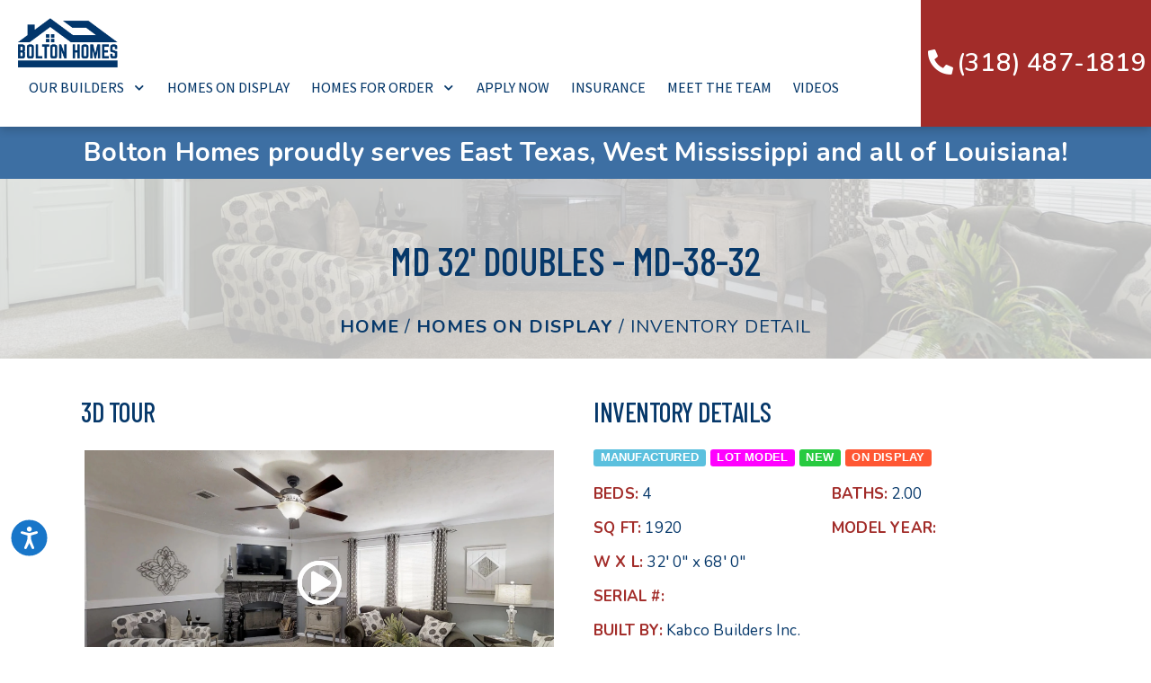

--- FILE ---
content_type: text/html; charset=UTF-8
request_url: https://www.boltonhomes.com/inventory-detail/29118/bolton-homes/alexandria/coming-soon/
body_size: 31375
content:
<!DOCTYPE html>
<html lang="en-US">
<head>
	<meta charset="UTF-8">
	<meta name="viewport" content="width=device-width, initial-scale=1.0, viewport-fit=cover" />		<meta name='robots' content='index, follow, max-image-preview:large, max-snippet:-1, max-video-preview:-1' />
	<style>img:is([sizes="auto" i], [sizes^="auto," i]) { contain-intrinsic-size: 3000px 1500px }</style>
	
	<!-- This site is optimized with the Yoast SEO Premium plugin v23.9 (Yoast SEO v23.9) - https://yoast.com/wordpress/plugins/seo/ -->
	<title>MD 32&#039; Doubles MD-38-32  - Bolton Homes</title>
	<meta name="description" content="The MD-38-32 is a Manufactured prefab home in the MD 32&#039; Doubles series built by Kabco Builders Inc.. This lot model is offered by Bolton Homes in Louisiana." />
	<link rel="canonical" href="https://www.boltonhomes.com/inventory-detail/29118/bolton-homes/alexandria/coming-soon/" />
	<meta property="og:locale" content="en_US" />
	<meta property="og:type" content="article" />
	<meta property="og:title" content="Inventory Detail" />
	<meta property="og:description" content="The MD-38-32 is a Manufactured prefab home in the MD 32&#039; Doubles series built by Kabco Builders Inc.. This lot model is offered by Bolton Homes in Louisiana." />
	<meta property="og:url" content="https://www.boltonhomes.com/inventory-detail/29118/bolton-homes/alexandria/coming-soon/" />
	<meta property="og:site_name" content="Bolton Homes" />
	<meta property="article:modified_time" content="2020-02-20T08:25:02+00:00" />
	<meta property="og:image" content="https://d132mt2yijm03y.cloudfront.net/manufacturer/2009/floorplan/225075/MD-32-Doubles-MD-38-32-interior-1.jpg" />
	<meta property="og:image:width" content="800" />
	<meta property="og:image:height" content="534" />
	<meta property="og:image:type" content="image/jpeg" />
	<meta name="twitter:card" content="summary_large_image" />
	<meta name="twitter:label1" content="Est. reading time" />
	<meta name="twitter:data1" content="1 minute" />
	<script type="application/ld+json" class="yoast-schema-graph">{"@context":"https://schema.org","@graph":[{"@type":"WebPage","@id":"https://www.boltonhomes.com/inventory-detail/","url":"https://www.boltonhomes.com/inventory-detail/","name":"Inventory Detail - Bolton Homes","isPartOf":{"@id":"https://www.boltonhomes.com/#website"},"primaryImageOfPage":{"@id":"https://www.boltonhomes.com/inventory-detail/#primaryimage"},"image":{"@id":"https://www.boltonhomes.com/inventory-detail/#primaryimage"},"thumbnailUrl":"https://www.boltonhomes.com/wp-content/uploads/2020/01/fb-share.jpg","datePublished":"2020-01-13T11:23:36+00:00","dateModified":"2020-02-20T08:25:02+00:00","breadcrumb":{"@id":"https://www.boltonhomes.com/inventory-detail/#breadcrumb"},"inLanguage":"en-US","potentialAction":[{"@type":"ReadAction","target":["https://www.boltonhomes.com/inventory-detail/"]}]},{"@type":"ImageObject","inLanguage":"en-US","@id":"https://www.boltonhomes.com/inventory-detail/#primaryimage","url":"https://www.boltonhomes.com/wp-content/uploads/2020/01/fb-share.jpg","contentUrl":"https://www.boltonhomes.com/wp-content/uploads/2020/01/fb-share.jpg","width":800,"height":534},{"@type":"BreadcrumbList","@id":"https://www.boltonhomes.com/inventory-detail/#breadcrumb","itemListElement":[{"@type":"ListItem","position":1,"name":"Home","item":"https://www.boltonhomes.com/"},{"@type":"ListItem","position":2,"name":"Inventory Detail"}]},{"@type":"WebSite","@id":"https://www.boltonhomes.com/#website","url":"https://www.boltonhomes.com/","name":"Bolton Homes","description":"Manufactured and Modular Homes for Sale in Alexandria, LA","potentialAction":[{"@type":"SearchAction","target":{"@type":"EntryPoint","urlTemplate":"https://www.boltonhomes.com/?s={search_term_string}"},"query-input":{"@type":"PropertyValueSpecification","valueRequired":true,"valueName":"search_term_string"}}],"inLanguage":"en-US"}]}</script>
	<!-- / Yoast SEO Premium plugin. -->


<link rel="alternate" type="application/rss+xml" title="Bolton Homes &raquo; Feed" href="https://www.boltonhomes.com/feed/" />
<link rel="alternate" type="application/rss+xml" title="Bolton Homes &raquo; Comments Feed" href="https://www.boltonhomes.com/comments/feed/" />
<script>
window._wpemojiSettings = {"baseUrl":"https:\/\/s.w.org\/images\/core\/emoji\/15.0.3\/72x72\/","ext":".png","svgUrl":"https:\/\/s.w.org\/images\/core\/emoji\/15.0.3\/svg\/","svgExt":".svg","source":{"concatemoji":"https:\/\/www.boltonhomes.com\/wp-includes\/js\/wp-emoji-release.min.js?ver=6.7.1"}};
/*! This file is auto-generated */
!function(i,n){var o,s,e;function c(e){try{var t={supportTests:e,timestamp:(new Date).valueOf()};sessionStorage.setItem(o,JSON.stringify(t))}catch(e){}}function p(e,t,n){e.clearRect(0,0,e.canvas.width,e.canvas.height),e.fillText(t,0,0);var t=new Uint32Array(e.getImageData(0,0,e.canvas.width,e.canvas.height).data),r=(e.clearRect(0,0,e.canvas.width,e.canvas.height),e.fillText(n,0,0),new Uint32Array(e.getImageData(0,0,e.canvas.width,e.canvas.height).data));return t.every(function(e,t){return e===r[t]})}function u(e,t,n){switch(t){case"flag":return n(e,"\ud83c\udff3\ufe0f\u200d\u26a7\ufe0f","\ud83c\udff3\ufe0f\u200b\u26a7\ufe0f")?!1:!n(e,"\ud83c\uddfa\ud83c\uddf3","\ud83c\uddfa\u200b\ud83c\uddf3")&&!n(e,"\ud83c\udff4\udb40\udc67\udb40\udc62\udb40\udc65\udb40\udc6e\udb40\udc67\udb40\udc7f","\ud83c\udff4\u200b\udb40\udc67\u200b\udb40\udc62\u200b\udb40\udc65\u200b\udb40\udc6e\u200b\udb40\udc67\u200b\udb40\udc7f");case"emoji":return!n(e,"\ud83d\udc26\u200d\u2b1b","\ud83d\udc26\u200b\u2b1b")}return!1}function f(e,t,n){var r="undefined"!=typeof WorkerGlobalScope&&self instanceof WorkerGlobalScope?new OffscreenCanvas(300,150):i.createElement("canvas"),a=r.getContext("2d",{willReadFrequently:!0}),o=(a.textBaseline="top",a.font="600 32px Arial",{});return e.forEach(function(e){o[e]=t(a,e,n)}),o}function t(e){var t=i.createElement("script");t.src=e,t.defer=!0,i.head.appendChild(t)}"undefined"!=typeof Promise&&(o="wpEmojiSettingsSupports",s=["flag","emoji"],n.supports={everything:!0,everythingExceptFlag:!0},e=new Promise(function(e){i.addEventListener("DOMContentLoaded",e,{once:!0})}),new Promise(function(t){var n=function(){try{var e=JSON.parse(sessionStorage.getItem(o));if("object"==typeof e&&"number"==typeof e.timestamp&&(new Date).valueOf()<e.timestamp+604800&&"object"==typeof e.supportTests)return e.supportTests}catch(e){}return null}();if(!n){if("undefined"!=typeof Worker&&"undefined"!=typeof OffscreenCanvas&&"undefined"!=typeof URL&&URL.createObjectURL&&"undefined"!=typeof Blob)try{var e="postMessage("+f.toString()+"("+[JSON.stringify(s),u.toString(),p.toString()].join(",")+"));",r=new Blob([e],{type:"text/javascript"}),a=new Worker(URL.createObjectURL(r),{name:"wpTestEmojiSupports"});return void(a.onmessage=function(e){c(n=e.data),a.terminate(),t(n)})}catch(e){}c(n=f(s,u,p))}t(n)}).then(function(e){for(var t in e)n.supports[t]=e[t],n.supports.everything=n.supports.everything&&n.supports[t],"flag"!==t&&(n.supports.everythingExceptFlag=n.supports.everythingExceptFlag&&n.supports[t]);n.supports.everythingExceptFlag=n.supports.everythingExceptFlag&&!n.supports.flag,n.DOMReady=!1,n.readyCallback=function(){n.DOMReady=!0}}).then(function(){return e}).then(function(){var e;n.supports.everything||(n.readyCallback(),(e=n.source||{}).concatemoji?t(e.concatemoji):e.wpemoji&&e.twemoji&&(t(e.twemoji),t(e.wpemoji)))}))}((window,document),window._wpemojiSettings);
</script>
<style id='dummy-handle-inline-css'>
section.detail-page-dynamic-image-background, .elementor-column.detail-page-dynamic-image-background { background-image: url(https://d132mt2yijm03y.cloudfront.net/manufacturer/2009/floorplan/225075/MD-32-Doubles-MD-38-32-interior-1.jpg) !important; background-size: cover; background-position: center center; background-repeat: no-repeat;}
</style>
<style id='wp-emoji-styles-inline-css'>

	img.wp-smiley, img.emoji {
		display: inline !important;
		border: none !important;
		box-shadow: none !important;
		height: 1em !important;
		width: 1em !important;
		margin: 0 0.07em !important;
		vertical-align: -0.1em !important;
		background: none !important;
		padding: 0 !important;
	}
</style>
<style id='classic-theme-styles-inline-css'>
/*! This file is auto-generated */
.wp-block-button__link{color:#fff;background-color:#32373c;border-radius:9999px;box-shadow:none;text-decoration:none;padding:calc(.667em + 2px) calc(1.333em + 2px);font-size:1.125em}.wp-block-file__button{background:#32373c;color:#fff;text-decoration:none}
</style>
<style id='global-styles-inline-css'>
:root{--wp--preset--aspect-ratio--square: 1;--wp--preset--aspect-ratio--4-3: 4/3;--wp--preset--aspect-ratio--3-4: 3/4;--wp--preset--aspect-ratio--3-2: 3/2;--wp--preset--aspect-ratio--2-3: 2/3;--wp--preset--aspect-ratio--16-9: 16/9;--wp--preset--aspect-ratio--9-16: 9/16;--wp--preset--color--black: #000000;--wp--preset--color--cyan-bluish-gray: #abb8c3;--wp--preset--color--white: #fff;--wp--preset--color--pale-pink: #f78da7;--wp--preset--color--vivid-red: #cf2e2e;--wp--preset--color--luminous-vivid-orange: #ff6900;--wp--preset--color--luminous-vivid-amber: #fcb900;--wp--preset--color--light-green-cyan: #7bdcb5;--wp--preset--color--vivid-green-cyan: #00d084;--wp--preset--color--pale-cyan-blue: #8ed1fc;--wp--preset--color--vivid-cyan-blue: #0693e3;--wp--preset--color--vivid-purple: #9b51e0;--wp--preset--color--blue: #007bff;--wp--preset--color--indigo: #6610f2;--wp--preset--color--purple: #5533ff;--wp--preset--color--pink: #e83e8c;--wp--preset--color--red: #dc3545;--wp--preset--color--orange: #fd7e14;--wp--preset--color--yellow: #ffc107;--wp--preset--color--green: #28a745;--wp--preset--color--teal: #20c997;--wp--preset--color--cyan: #17a2b8;--wp--preset--color--gray: #6c757d;--wp--preset--color--gray-dark: #343a40;--wp--preset--gradient--vivid-cyan-blue-to-vivid-purple: linear-gradient(135deg,rgba(6,147,227,1) 0%,rgb(155,81,224) 100%);--wp--preset--gradient--light-green-cyan-to-vivid-green-cyan: linear-gradient(135deg,rgb(122,220,180) 0%,rgb(0,208,130) 100%);--wp--preset--gradient--luminous-vivid-amber-to-luminous-vivid-orange: linear-gradient(135deg,rgba(252,185,0,1) 0%,rgba(255,105,0,1) 100%);--wp--preset--gradient--luminous-vivid-orange-to-vivid-red: linear-gradient(135deg,rgba(255,105,0,1) 0%,rgb(207,46,46) 100%);--wp--preset--gradient--very-light-gray-to-cyan-bluish-gray: linear-gradient(135deg,rgb(238,238,238) 0%,rgb(169,184,195) 100%);--wp--preset--gradient--cool-to-warm-spectrum: linear-gradient(135deg,rgb(74,234,220) 0%,rgb(151,120,209) 20%,rgb(207,42,186) 40%,rgb(238,44,130) 60%,rgb(251,105,98) 80%,rgb(254,248,76) 100%);--wp--preset--gradient--blush-light-purple: linear-gradient(135deg,rgb(255,206,236) 0%,rgb(152,150,240) 100%);--wp--preset--gradient--blush-bordeaux: linear-gradient(135deg,rgb(254,205,165) 0%,rgb(254,45,45) 50%,rgb(107,0,62) 100%);--wp--preset--gradient--luminous-dusk: linear-gradient(135deg,rgb(255,203,112) 0%,rgb(199,81,192) 50%,rgb(65,88,208) 100%);--wp--preset--gradient--pale-ocean: linear-gradient(135deg,rgb(255,245,203) 0%,rgb(182,227,212) 50%,rgb(51,167,181) 100%);--wp--preset--gradient--electric-grass: linear-gradient(135deg,rgb(202,248,128) 0%,rgb(113,206,126) 100%);--wp--preset--gradient--midnight: linear-gradient(135deg,rgb(2,3,129) 0%,rgb(40,116,252) 100%);--wp--preset--font-size--small: 13px;--wp--preset--font-size--medium: 20px;--wp--preset--font-size--large: 36px;--wp--preset--font-size--x-large: 42px;--wp--preset--spacing--20: 0.44rem;--wp--preset--spacing--30: 0.67rem;--wp--preset--spacing--40: 1rem;--wp--preset--spacing--50: 1.5rem;--wp--preset--spacing--60: 2.25rem;--wp--preset--spacing--70: 3.38rem;--wp--preset--spacing--80: 5.06rem;--wp--preset--shadow--natural: 6px 6px 9px rgba(0, 0, 0, 0.2);--wp--preset--shadow--deep: 12px 12px 50px rgba(0, 0, 0, 0.4);--wp--preset--shadow--sharp: 6px 6px 0px rgba(0, 0, 0, 0.2);--wp--preset--shadow--outlined: 6px 6px 0px -3px rgba(255, 255, 255, 1), 6px 6px rgba(0, 0, 0, 1);--wp--preset--shadow--crisp: 6px 6px 0px rgba(0, 0, 0, 1);}:where(.is-layout-flex){gap: 0.5em;}:where(.is-layout-grid){gap: 0.5em;}body .is-layout-flex{display: flex;}.is-layout-flex{flex-wrap: wrap;align-items: center;}.is-layout-flex > :is(*, div){margin: 0;}body .is-layout-grid{display: grid;}.is-layout-grid > :is(*, div){margin: 0;}:where(.wp-block-columns.is-layout-flex){gap: 2em;}:where(.wp-block-columns.is-layout-grid){gap: 2em;}:where(.wp-block-post-template.is-layout-flex){gap: 1.25em;}:where(.wp-block-post-template.is-layout-grid){gap: 1.25em;}.has-black-color{color: var(--wp--preset--color--black) !important;}.has-cyan-bluish-gray-color{color: var(--wp--preset--color--cyan-bluish-gray) !important;}.has-white-color{color: var(--wp--preset--color--white) !important;}.has-pale-pink-color{color: var(--wp--preset--color--pale-pink) !important;}.has-vivid-red-color{color: var(--wp--preset--color--vivid-red) !important;}.has-luminous-vivid-orange-color{color: var(--wp--preset--color--luminous-vivid-orange) !important;}.has-luminous-vivid-amber-color{color: var(--wp--preset--color--luminous-vivid-amber) !important;}.has-light-green-cyan-color{color: var(--wp--preset--color--light-green-cyan) !important;}.has-vivid-green-cyan-color{color: var(--wp--preset--color--vivid-green-cyan) !important;}.has-pale-cyan-blue-color{color: var(--wp--preset--color--pale-cyan-blue) !important;}.has-vivid-cyan-blue-color{color: var(--wp--preset--color--vivid-cyan-blue) !important;}.has-vivid-purple-color{color: var(--wp--preset--color--vivid-purple) !important;}.has-black-background-color{background-color: var(--wp--preset--color--black) !important;}.has-cyan-bluish-gray-background-color{background-color: var(--wp--preset--color--cyan-bluish-gray) !important;}.has-white-background-color{background-color: var(--wp--preset--color--white) !important;}.has-pale-pink-background-color{background-color: var(--wp--preset--color--pale-pink) !important;}.has-vivid-red-background-color{background-color: var(--wp--preset--color--vivid-red) !important;}.has-luminous-vivid-orange-background-color{background-color: var(--wp--preset--color--luminous-vivid-orange) !important;}.has-luminous-vivid-amber-background-color{background-color: var(--wp--preset--color--luminous-vivid-amber) !important;}.has-light-green-cyan-background-color{background-color: var(--wp--preset--color--light-green-cyan) !important;}.has-vivid-green-cyan-background-color{background-color: var(--wp--preset--color--vivid-green-cyan) !important;}.has-pale-cyan-blue-background-color{background-color: var(--wp--preset--color--pale-cyan-blue) !important;}.has-vivid-cyan-blue-background-color{background-color: var(--wp--preset--color--vivid-cyan-blue) !important;}.has-vivid-purple-background-color{background-color: var(--wp--preset--color--vivid-purple) !important;}.has-black-border-color{border-color: var(--wp--preset--color--black) !important;}.has-cyan-bluish-gray-border-color{border-color: var(--wp--preset--color--cyan-bluish-gray) !important;}.has-white-border-color{border-color: var(--wp--preset--color--white) !important;}.has-pale-pink-border-color{border-color: var(--wp--preset--color--pale-pink) !important;}.has-vivid-red-border-color{border-color: var(--wp--preset--color--vivid-red) !important;}.has-luminous-vivid-orange-border-color{border-color: var(--wp--preset--color--luminous-vivid-orange) !important;}.has-luminous-vivid-amber-border-color{border-color: var(--wp--preset--color--luminous-vivid-amber) !important;}.has-light-green-cyan-border-color{border-color: var(--wp--preset--color--light-green-cyan) !important;}.has-vivid-green-cyan-border-color{border-color: var(--wp--preset--color--vivid-green-cyan) !important;}.has-pale-cyan-blue-border-color{border-color: var(--wp--preset--color--pale-cyan-blue) !important;}.has-vivid-cyan-blue-border-color{border-color: var(--wp--preset--color--vivid-cyan-blue) !important;}.has-vivid-purple-border-color{border-color: var(--wp--preset--color--vivid-purple) !important;}.has-vivid-cyan-blue-to-vivid-purple-gradient-background{background: var(--wp--preset--gradient--vivid-cyan-blue-to-vivid-purple) !important;}.has-light-green-cyan-to-vivid-green-cyan-gradient-background{background: var(--wp--preset--gradient--light-green-cyan-to-vivid-green-cyan) !important;}.has-luminous-vivid-amber-to-luminous-vivid-orange-gradient-background{background: var(--wp--preset--gradient--luminous-vivid-amber-to-luminous-vivid-orange) !important;}.has-luminous-vivid-orange-to-vivid-red-gradient-background{background: var(--wp--preset--gradient--luminous-vivid-orange-to-vivid-red) !important;}.has-very-light-gray-to-cyan-bluish-gray-gradient-background{background: var(--wp--preset--gradient--very-light-gray-to-cyan-bluish-gray) !important;}.has-cool-to-warm-spectrum-gradient-background{background: var(--wp--preset--gradient--cool-to-warm-spectrum) !important;}.has-blush-light-purple-gradient-background{background: var(--wp--preset--gradient--blush-light-purple) !important;}.has-blush-bordeaux-gradient-background{background: var(--wp--preset--gradient--blush-bordeaux) !important;}.has-luminous-dusk-gradient-background{background: var(--wp--preset--gradient--luminous-dusk) !important;}.has-pale-ocean-gradient-background{background: var(--wp--preset--gradient--pale-ocean) !important;}.has-electric-grass-gradient-background{background: var(--wp--preset--gradient--electric-grass) !important;}.has-midnight-gradient-background{background: var(--wp--preset--gradient--midnight) !important;}.has-small-font-size{font-size: var(--wp--preset--font-size--small) !important;}.has-medium-font-size{font-size: var(--wp--preset--font-size--medium) !important;}.has-large-font-size{font-size: var(--wp--preset--font-size--large) !important;}.has-x-large-font-size{font-size: var(--wp--preset--font-size--x-large) !important;}
:where(.wp-block-post-template.is-layout-flex){gap: 1.25em;}:where(.wp-block-post-template.is-layout-grid){gap: 1.25em;}
:where(.wp-block-columns.is-layout-flex){gap: 2em;}:where(.wp-block-columns.is-layout-grid){gap: 2em;}
:root :where(.wp-block-pullquote){font-size: 1.5em;line-height: 1.6;}
</style>
<link rel='stylesheet' id='mfh-styles-css' href='https://www.boltonhomes.com/wp-content/plugins//mfh/css/mfh-api.css?ver=6.7.1' media='all' />
<link rel='stylesheet' id='animate-css-css' href='https://www.boltonhomes.com/wp-content/plugins//mfh/css/animate.css?ver=6.7.1' media='all' />
<link rel='stylesheet' id='mfh-icons-css' href='https://www.boltonhomes.com/wp-content/plugins//mfh/css/mfh-icons.css?ver=6.7.1' media='all' />
<link rel='stylesheet' id='elementor-mfh-icons-css' href='https://www.boltonhomes.com/wp-content/plugins//mfh/css/elementor-mfh-icon-font.css?ver=6.7.1' media='all' />
<link rel='stylesheet' id='typeahead-styles-css' href='https://www.boltonhomes.com/wp-content/plugins//mfh/css/typeaheadjs.css?ver=6.7.1' media='all' />
<link rel='stylesheet' id='fancybox-css-css' href='https://www.boltonhomes.com/wp-content/plugins//mfh/css/jquery.fancybox.min.css?ver=6.7.1' media='all' />
<link rel='stylesheet' id='understrap-styles-css' href='https://www.boltonhomes.com/wp-content/themes/understrap/css/theme-bootstrap4.min.css?ver=1.2.4.1718125228' media='all' />
<link rel='stylesheet' id='elementor-frontend-css' href='https://www.boltonhomes.com/wp-content/plugins/elementor/assets/css/frontend.min.css?ver=3.25.10' media='all' />
<style id='elementor-frontend-inline-css'>
.elementor-kit-1182{--e-global-color-primary:#06386A;--e-global-color-secondary:#B9BAA3;--e-global-color-text:#06386A;--e-global-color-accent:#A22C29;--e-global-typography-primary-font-family:"Barlow Condensed";--e-global-typography-primary-font-weight:500;--e-global-typography-secondary-font-family:"Barlow Condensed";--e-global-typography-secondary-font-weight:400;--e-global-typography-text-font-family:"Nunito";--e-global-typography-text-font-weight:400;--e-global-typography-accent-font-family:"Barlow Condensed";--e-global-typography-accent-font-weight:bold;}.elementor-kit-1182 e-page-transition{background-color:#FFBC7D;}.elementor-section.elementor-section-boxed > .elementor-container{max-width:1140px;}.e-con{--container-max-width:1140px;}.elementor-widget:not(:last-child){margin-block-end:20px;}.elementor-element{--widgets-spacing:20px 20px;}{}h1.entry-title{display:var(--page-title-display);}@media(max-width:1024px){.elementor-section.elementor-section-boxed > .elementor-container{max-width:1024px;}.e-con{--container-max-width:1024px;}}@media(max-width:767px){.elementor-section.elementor-section-boxed > .elementor-container{max-width:767px;}.e-con{--container-max-width:767px;}}
.elementor-775 .elementor-element.elementor-element-653eb329 > .elementor-background-overlay{background-color:#ebebeb;opacity:0.8;transition:background 0.3s, border-radius 0.3s, opacity 0.3s;}.elementor-775 .elementor-element.elementor-element-653eb329 > .elementor-container{min-height:200px;}.elementor-775 .elementor-element.elementor-element-653eb329{transition:background 0.3s, border 0.3s, border-radius 0.3s, box-shadow 0.3s;}.elementor-775 .elementor-element.elementor-element-510d9afd > .elementor-element-populated{transition:background 0.3s, border 0.3s, border-radius 0.3s, box-shadow 0.3s;}.elementor-775 .elementor-element.elementor-element-510d9afd > .elementor-element-populated > .elementor-background-overlay{transition:background 0.3s, border-radius 0.3s, opacity 0.3s;}.elementor-widget-heading .elementor-heading-title{color:var( --e-global-color-primary );font-family:var( --e-global-typography-primary-font-family ), Sans-serif;font-weight:var( --e-global-typography-primary-font-weight );}.elementor-775 .elementor-element.elementor-element-64899ba1 > .elementor-widget-container{padding:40px 0px 20px 0px;}.elementor-775 .elementor-element.elementor-element-64899ba1{text-align:center;}.elementor-775 .elementor-element.elementor-element-64899ba1 .elementor-heading-title{color:#06386a;text-transform:uppercase;}.elementor-widget-text-editor{color:var( --e-global-color-text );font-family:var( --e-global-typography-text-font-family ), Sans-serif;font-weight:var( --e-global-typography-text-font-weight );}.elementor-widget-text-editor.elementor-drop-cap-view-stacked .elementor-drop-cap{background-color:var( --e-global-color-primary );}.elementor-widget-text-editor.elementor-drop-cap-view-framed .elementor-drop-cap, .elementor-widget-text-editor.elementor-drop-cap-view-default .elementor-drop-cap{color:var( --e-global-color-primary );border-color:var( --e-global-color-primary );}.elementor-775 .elementor-element.elementor-element-6c67e089{padding:40px 0px 0px 0px;}.elementor-775 .elementor-element.elementor-element-10882883 > .elementor-element-populated{padding:0px 20px 0px 20px;}.elementor-775 .elementor-element.elementor-element-4a2f73df > .elementor-widget-container{margin:0px 0px 0px 0px;padding:0px 0px 0px 0px;}.elementor-775 .elementor-element.elementor-element-294b6880 > .elementor-widget-container{margin:20px 0px 0px 0px;padding:0px 0px 0px 0px;}.elementor-widget-floorplan_image .widget-image-caption{color:var( --e-global-color-text );font-family:var( --e-global-typography-text-font-family ), Sans-serif;font-weight:var( --e-global-typography-text-font-weight );}.elementor-775 .elementor-element.elementor-element-e63729b{--grid-side-margin:10px;--grid-column-gap:10px;--grid-row-gap:10px;--grid-bottom-margin:10px;}.elementor-775 .elementor-element.elementor-element-428d9d5 > .elementor-element-populated{padding:0px 20px 0px 20px;}.elementor-775 .elementor-element.elementor-element-6b6ec454{text-align:left;}.elementor-widget-button .elementor-button{background-color:var( --e-global-color-accent );font-family:var( --e-global-typography-accent-font-family ), Sans-serif;font-weight:var( --e-global-typography-accent-font-weight );}.elementor-775 .elementor-element.elementor-element-e811f2f .elementor-button{background-color:#a22c29;font-size:14px;line-height:1.2em;border-radius:0px 0px 0px 0px;}.elementor-775 .elementor-element.elementor-element-e811f2f .elementor-button:hover, .elementor-775 .elementor-element.elementor-element-e811f2f .elementor-button:focus{background-color:#912923;}.elementor-775 .elementor-element.elementor-element-e811f2f > .elementor-widget-container{margin:0px 0px 0px 0px;padding:0px 0px 0px 0px;}.elementor-widget-price_quote_button .elementor-button{background-color:var( --e-global-color-accent );font-family:var( --e-global-typography-accent-font-family ), Sans-serif;font-weight:var( --e-global-typography-accent-font-weight );}.elementor-775 .elementor-element.elementor-element-3f923f68 .elementor-button{background-color:#b9baa3;text-transform:uppercase;border-radius:0px 0px 0px 0px;}.elementor-775 .elementor-element.elementor-element-3f923f68 .elementor-button:hover, .elementor-775 .elementor-element.elementor-element-3f923f68 .elementor-button:focus{background-color:#a7a490;}.elementor-775 .elementor-element.elementor-element-3bae08f5 > .elementor-widget-container{padding:20px 0px 0px 0px;}.elementor-775 .elementor-element.elementor-element-83d6f6e > .elementor-widget-container{padding:20px 0px 0px 0px;}.elementor-widget-floorplan_videos .gallery-item .gallery-caption{font-family:var( --e-global-typography-accent-font-family ), Sans-serif;font-weight:var( --e-global-typography-accent-font-weight );}.elementor-775 .elementor-element.elementor-element-f86572d .gallery-item .gallery-caption{display:none;}.elementor-775 .elementor-element.elementor-element-113f48d3{margin-top:20px;margin-bottom:0px;}.elementor-775 .elementor-element.elementor-element-7fed6e69{text-align:center;}.elementor-775 .elementor-element.elementor-element-479801c7 > .elementor-widget-container{margin:0px 0px 0px 0px;padding:0px 0px 0px 0px;}.elementor-775 .elementor-element.elementor-element-5a91e782 > .elementor-widget-container{margin:20px 0px 0px 0px;}.elementor-775 .elementor-element.elementor-element-5a91e782{text-align:center;}.elementor-widget-floorplan_gallery .gallery-item .gallery-caption{font-family:var( --e-global-typography-accent-font-family ), Sans-serif;font-weight:var( --e-global-typography-accent-font-weight );}.elementor-775 .elementor-element.elementor-element-30e2784a .gallery-item{padding:0 15px 15px 0;}.elementor-775 .elementor-element.elementor-element-30e2784a .gallery{margin:0 -15px -15px 0;}.elementor-775 .elementor-element.elementor-element-30e2784a .gallery-item img{border-style:solid;border-width:1px 1px 1px 1px;border-color:rgba(42,92,163,0.26);}.elementor-775 .elementor-element.elementor-element-30e2784a .gallery-item .gallery-caption{display:none;}.elementor-775 .elementor-element.elementor-element-88017ed{margin-top:40px;margin-bottom:0px;}.elementor-775 .elementor-element.elementor-element-67f877c .elementor-button{background-color:#06386a;border-radius:0px 0px 0px 0px;}.elementor-775 .elementor-element.elementor-element-67f877c .elementor-button:hover, .elementor-775 .elementor-element.elementor-element-67f877c .elementor-button:focus{background-color:#3d6fa3;}.elementor-775 .elementor-element.elementor-element-67f877c .elementor-button-content-wrapper{flex-direction:row;}.elementor-775 .elementor-element.elementor-element-67f877c .elementor-button .elementor-button-content-wrapper{gap:12px;}.elementor-widget-icon-box.elementor-view-stacked .elementor-icon{background-color:var( --e-global-color-primary );}.elementor-widget-icon-box.elementor-view-framed .elementor-icon, .elementor-widget-icon-box.elementor-view-default .elementor-icon{fill:var( --e-global-color-primary );color:var( --e-global-color-primary );border-color:var( --e-global-color-primary );}.elementor-widget-icon-box .elementor-icon-box-title{color:var( --e-global-color-primary );}.elementor-widget-icon-box .elementor-icon-box-title, .elementor-widget-icon-box .elementor-icon-box-title a{font-family:var( --e-global-typography-primary-font-family ), Sans-serif;font-weight:var( --e-global-typography-primary-font-weight );}.elementor-widget-icon-box .elementor-icon-box-description{color:var( --e-global-color-text );font-family:var( --e-global-typography-text-font-family ), Sans-serif;font-weight:var( --e-global-typography-text-font-weight );}.elementor-775 .elementor-element.elementor-element-3e0a766e > .elementor-widget-container{margin:40px 0px 40px 0px;padding:40px 40px 40px 40px;}.elementor-775 .elementor-element.elementor-element-3e0a766e{--icon-box-icon-margin:20px;}.elementor-775 .elementor-element.elementor-element-3e0a766e .elementor-icon{font-size:25px;}@media(max-width:1024px){ .elementor-775 .elementor-element.elementor-element-e63729b{--grid-side-margin:10px;--grid-column-gap:10px;--grid-row-gap:10px;--grid-bottom-margin:10px;}.elementor-bc-flex-widget .elementor-775 .elementor-element.elementor-element-78365de.elementor-column .elementor-widget-wrap{align-items:center;}.elementor-775 .elementor-element.elementor-element-78365de.elementor-column.elementor-element[data-element_type="column"] > .elementor-widget-wrap.elementor-element-populated{align-content:center;align-items:center;}.elementor-775 .elementor-element.elementor-element-e811f2f .elementor-button{padding:20px 0px 20px 0px;}.elementor-bc-flex-widget .elementor-775 .elementor-element.elementor-element-6fe56f1d.elementor-column .elementor-widget-wrap{align-items:center;}.elementor-775 .elementor-element.elementor-element-6fe56f1d.elementor-column.elementor-element[data-element_type="column"] > .elementor-widget-wrap.elementor-element-populated{align-content:center;align-items:center;}.elementor-775 .elementor-element.elementor-element-3f923f68 .elementor-button{padding:20px 0px 20px 0px;}}@media(max-width:767px){.elementor-775 .elementor-element.elementor-element-e63729b > .elementor-widget-container{margin:0px 0px 30px 0px;} .elementor-775 .elementor-element.elementor-element-e63729b{--grid-side-margin:10px;--grid-column-gap:10px;--grid-row-gap:10px;--grid-bottom-margin:10px;}}/* Start custom CSS for specification_tabs, class: .elementor-element-479801c7 */.elementor-775 .elementor-element.elementor-element-479801c7 #spec_tabs_8 {
    max-width: 100%;
    padding-left: 0px;
    padding-right: 0px;
}

.elementor-775 .elementor-element.elementor-element-479801c7 #spec_tabs_8 .nav-tabs .nav-link{
    color: #444;
}

.elementor-775 .elementor-element.elementor-element-479801c7 #spec_tabs_8 .nav-tabs .nav-link.active {
        color: #a22c29;
    }
    
.elementor-775 .elementor-element.elementor-element-479801c7 #spec_tabs_8  .nav-tabs > li > a::after {
background: #a22c29;    
    
}

.elementor-775 .elementor-element.elementor-element-479801c7 .tab-content>.active {
    display: block;
    line-height: 1.5;
}/* End custom CSS */
/* Start custom CSS for icon-box, class: .elementor-element-3e0a766e */.elementor-775 .elementor-element.elementor-element-3e0a766e span {
    font-size: 14px;
    font-weight: 700;
}
.elementor-775 .elementor-element.elementor-element-3e0a766e p {
    font-size: 12px;
    
}
.elementor-775 .elementor-element.elementor-element-3e0a766e i {
    padding-top: 15px
}/* End custom CSS */
.elementor-125 .elementor-element.elementor-element-29d9744a > .elementor-container > .elementor-column > .elementor-widget-wrap{align-content:center;align-items:center;}.elementor-125 .elementor-element.elementor-element-29d9744a:not(.elementor-motion-effects-element-type-background), .elementor-125 .elementor-element.elementor-element-29d9744a > .elementor-motion-effects-container > .elementor-motion-effects-layer{background-color:#ffffff;}.elementor-125 .elementor-element.elementor-element-29d9744a{box-shadow:0px 3px 10px 0px rgba(0,0,0,0.2);transition:background 0.3s, border 0.3s, border-radius 0.3s, box-shadow 0.3s;padding:0px 0px 0px 0px;z-index:9999;}.elementor-125 .elementor-element.elementor-element-29d9744a > .elementor-background-overlay{transition:background 0.3s, border-radius 0.3s, opacity 0.3s;}.elementor-125 .elementor-element.elementor-element-6d4b0f46 > .elementor-element-populated{padding:20px 20px 20px 20px;}.elementor-widget-image .widget-image-caption{color:var( --e-global-color-text );font-family:var( --e-global-typography-text-font-family ), Sans-serif;font-weight:var( --e-global-typography-text-font-weight );}.elementor-125 .elementor-element.elementor-element-49a87d81{width:auto;max-width:auto;text-align:left;}.elementor-125 .elementor-element.elementor-element-49a87d81 > .elementor-widget-container{margin:0px 15px 0px 0px;}.elementor-widget-nav-menu .elementor-nav-menu .elementor-item{font-family:var( --e-global-typography-primary-font-family ), Sans-serif;font-weight:var( --e-global-typography-primary-font-weight );}.elementor-widget-nav-menu .elementor-nav-menu--main .elementor-item{color:var( --e-global-color-text );fill:var( --e-global-color-text );}.elementor-widget-nav-menu .elementor-nav-menu--main .elementor-item:hover,
					.elementor-widget-nav-menu .elementor-nav-menu--main .elementor-item.elementor-item-active,
					.elementor-widget-nav-menu .elementor-nav-menu--main .elementor-item.highlighted,
					.elementor-widget-nav-menu .elementor-nav-menu--main .elementor-item:focus{color:var( --e-global-color-accent );fill:var( --e-global-color-accent );}.elementor-widget-nav-menu .elementor-nav-menu--main:not(.e--pointer-framed) .elementor-item:before,
					.elementor-widget-nav-menu .elementor-nav-menu--main:not(.e--pointer-framed) .elementor-item:after{background-color:var( --e-global-color-accent );}.elementor-widget-nav-menu .e--pointer-framed .elementor-item:before,
					.elementor-widget-nav-menu .e--pointer-framed .elementor-item:after{border-color:var( --e-global-color-accent );}.elementor-widget-nav-menu{--e-nav-menu-divider-color:var( --e-global-color-text );}.elementor-widget-nav-menu .elementor-nav-menu--dropdown .elementor-item, .elementor-widget-nav-menu .elementor-nav-menu--dropdown  .elementor-sub-item{font-family:var( --e-global-typography-accent-font-family ), Sans-serif;font-weight:var( --e-global-typography-accent-font-weight );}.elementor-125 .elementor-element.elementor-element-7b3a4b{width:auto;max-width:auto;align-self:center;--e-nav-menu-horizontal-menu-item-margin:calc( 0px / 2 );}.elementor-125 .elementor-element.elementor-element-7b3a4b .elementor-menu-toggle{margin-left:auto;background-color:rgba(0,0,0,0);}.elementor-125 .elementor-element.elementor-element-7b3a4b .elementor-nav-menu .elementor-item{font-family:"Assistant", Sans-serif;font-size:16px;font-weight:500;text-transform:uppercase;letter-spacing:0px;}.elementor-125 .elementor-element.elementor-element-7b3a4b .elementor-nav-menu--main .elementor-item{color:#06386a;fill:#06386a;padding-left:12px;padding-right:12px;}.elementor-125 .elementor-element.elementor-element-7b3a4b .elementor-nav-menu--main .elementor-item:hover,
					.elementor-125 .elementor-element.elementor-element-7b3a4b .elementor-nav-menu--main .elementor-item.elementor-item-active,
					.elementor-125 .elementor-element.elementor-element-7b3a4b .elementor-nav-menu--main .elementor-item.highlighted,
					.elementor-125 .elementor-element.elementor-element-7b3a4b .elementor-nav-menu--main .elementor-item:focus{color:#a22c29;fill:#a22c29;}.elementor-125 .elementor-element.elementor-element-7b3a4b .elementor-nav-menu--main:not(.e--pointer-framed) .elementor-item:before,
					.elementor-125 .elementor-element.elementor-element-7b3a4b .elementor-nav-menu--main:not(.e--pointer-framed) .elementor-item:after{background-color:#a22c29;}.elementor-125 .elementor-element.elementor-element-7b3a4b .e--pointer-framed .elementor-item:before,
					.elementor-125 .elementor-element.elementor-element-7b3a4b .e--pointer-framed .elementor-item:after{border-color:#a22c29;}.elementor-125 .elementor-element.elementor-element-7b3a4b .elementor-nav-menu--main .elementor-item.elementor-item-active{color:#a22c29;}.elementor-125 .elementor-element.elementor-element-7b3a4b .elementor-nav-menu--main:not(.e--pointer-framed) .elementor-item.elementor-item-active:before,
					.elementor-125 .elementor-element.elementor-element-7b3a4b .elementor-nav-menu--main:not(.e--pointer-framed) .elementor-item.elementor-item-active:after{background-color:#a22c29;}.elementor-125 .elementor-element.elementor-element-7b3a4b .e--pointer-framed .elementor-item.elementor-item-active:before,
					.elementor-125 .elementor-element.elementor-element-7b3a4b .e--pointer-framed .elementor-item.elementor-item-active:after{border-color:#a22c29;}.elementor-125 .elementor-element.elementor-element-7b3a4b .e--pointer-framed .elementor-item:before{border-width:3px;}.elementor-125 .elementor-element.elementor-element-7b3a4b .e--pointer-framed.e--animation-draw .elementor-item:before{border-width:0 0 3px 3px;}.elementor-125 .elementor-element.elementor-element-7b3a4b .e--pointer-framed.e--animation-draw .elementor-item:after{border-width:3px 3px 0 0;}.elementor-125 .elementor-element.elementor-element-7b3a4b .e--pointer-framed.e--animation-corners .elementor-item:before{border-width:3px 0 0 3px;}.elementor-125 .elementor-element.elementor-element-7b3a4b .e--pointer-framed.e--animation-corners .elementor-item:after{border-width:0 3px 3px 0;}.elementor-125 .elementor-element.elementor-element-7b3a4b .e--pointer-underline .elementor-item:after,
					 .elementor-125 .elementor-element.elementor-element-7b3a4b .e--pointer-overline .elementor-item:before,
					 .elementor-125 .elementor-element.elementor-element-7b3a4b .e--pointer-double-line .elementor-item:before,
					 .elementor-125 .elementor-element.elementor-element-7b3a4b .e--pointer-double-line .elementor-item:after{height:3px;}.elementor-125 .elementor-element.elementor-element-7b3a4b .elementor-nav-menu--main:not(.elementor-nav-menu--layout-horizontal) .elementor-nav-menu > li:not(:last-child){margin-bottom:0px;}.elementor-125 .elementor-element.elementor-element-7b3a4b .elementor-nav-menu--dropdown a, .elementor-125 .elementor-element.elementor-element-7b3a4b .elementor-menu-toggle{color:#06386a;}.elementor-125 .elementor-element.elementor-element-7b3a4b .elementor-nav-menu--dropdown a:hover,
					.elementor-125 .elementor-element.elementor-element-7b3a4b .elementor-nav-menu--dropdown a.elementor-item-active,
					.elementor-125 .elementor-element.elementor-element-7b3a4b .elementor-nav-menu--dropdown a.highlighted,
					.elementor-125 .elementor-element.elementor-element-7b3a4b .elementor-menu-toggle:hover{color:#a22c29;}.elementor-125 .elementor-element.elementor-element-7b3a4b .elementor-nav-menu--dropdown a:hover,
					.elementor-125 .elementor-element.elementor-element-7b3a4b .elementor-nav-menu--dropdown a.elementor-item-active,
					.elementor-125 .elementor-element.elementor-element-7b3a4b .elementor-nav-menu--dropdown a.highlighted{background-color:#ebebeb;}.elementor-125 .elementor-element.elementor-element-7b3a4b .elementor-nav-menu--dropdown a.elementor-item-active{color:#a22c29;background-color:#ebebeb;}.elementor-125 .elementor-element.elementor-element-7b3a4b .elementor-nav-menu--dropdown{border-style:solid;border-width:1px 0px 0px 0px;border-color:#e5e5e5;border-radius:0px 0px 0px 0px;}.elementor-125 .elementor-element.elementor-element-7b3a4b .elementor-nav-menu--dropdown li:first-child a{border-top-left-radius:0px;border-top-right-radius:0px;}.elementor-125 .elementor-element.elementor-element-7b3a4b .elementor-nav-menu--dropdown li:last-child a{border-bottom-right-radius:0px;border-bottom-left-radius:0px;}.elementor-125 .elementor-element.elementor-element-7b3a4b .elementor-nav-menu--main .elementor-nav-menu--dropdown, .elementor-125 .elementor-element.elementor-element-7b3a4b .elementor-nav-menu__container.elementor-nav-menu--dropdown{box-shadow:0px 3px 10px 0px rgba(0,0,0,0.1);}.elementor-125 .elementor-element.elementor-element-7b3a4b .elementor-nav-menu--main > .elementor-nav-menu > li > .elementor-nav-menu--dropdown, .elementor-125 .elementor-element.elementor-element-7b3a4b .elementor-nav-menu__container.elementor-nav-menu--dropdown{margin-top:32px !important;}.elementor-125 .elementor-element.elementor-element-7b3a4b div.elementor-menu-toggle{color:#06386a;}.elementor-125 .elementor-element.elementor-element-7b3a4b div.elementor-menu-toggle svg{fill:#06386a;}.elementor-125 .elementor-element.elementor-element-7b3a4b div.elementor-menu-toggle:hover{color:#06386a;}.elementor-125 .elementor-element.elementor-element-7b3a4b div.elementor-menu-toggle:hover svg{fill:#06386a;}.elementor-125 .elementor-element.elementor-element-4d4226fe > .elementor-element-populated{transition:background 0.3s, border 0.3s, border-radius 0.3s, box-shadow 0.3s;}.elementor-125 .elementor-element.elementor-element-4d4226fe > .elementor-element-populated > .elementor-background-overlay{transition:background 0.3s, border-radius 0.3s, opacity 0.3s;}.elementor-widget-button .elementor-button{background-color:var( --e-global-color-accent );font-family:var( --e-global-typography-accent-font-family ), Sans-serif;font-weight:var( --e-global-typography-accent-font-weight );}.elementor-125 .elementor-element.elementor-element-60c0f100 .elementor-button{background-color:#a22c29;font-family:"Montserrat", Sans-serif;font-size:28px;font-weight:600;text-transform:uppercase;line-height:1.2em;border-radius:0px 0px 0px 0px;}.elementor-125 .elementor-element.elementor-element-60c0f100 .elementor-button:hover, .elementor-125 .elementor-element.elementor-element-60c0f100 .elementor-button:focus{background-color:#912923;}.elementor-125 .elementor-element.elementor-element-60c0f100 .elementor-button-content-wrapper{flex-direction:row;}.elementor-125 .elementor-element.elementor-element-60c0f100 .elementor-button .elementor-button-content-wrapper{gap:5px;}.elementor-125 .elementor-element.elementor-element-66dfd371:not(.elementor-motion-effects-element-type-background), .elementor-125 .elementor-element.elementor-element-66dfd371 > .elementor-motion-effects-container > .elementor-motion-effects-layer{background-color:#3D6FA3;}.elementor-125 .elementor-element.elementor-element-66dfd371{transition:background 0.3s, border 0.3s, border-radius 0.3s, box-shadow 0.3s;padding:0px 0px 0px 0px;z-index:1;}.elementor-125 .elementor-element.elementor-element-66dfd371 > .elementor-background-overlay{transition:background 0.3s, border-radius 0.3s, opacity 0.3s;}.elementor-125 .elementor-element.elementor-element-150c6c89 > .elementor-widget-container{padding:0px 0px 0px 0px;}.elementor-125 .elementor-element.elementor-element-150c6c89{text-align:right;}.elementor-125 .elementor-element.elementor-element-71b84492 .elementor-button{background-color:#3D6FA3;font-size:1.8rem;line-height:1.2em;border-radius:0px 0px 0px 0px;}.elementor-125 .elementor-element.elementor-element-71b84492 .elementor-button:hover, .elementor-125 .elementor-element.elementor-element-71b84492 .elementor-button:focus{background-color:#3D6FA3;}.elementor-125 .elementor-element.elementor-element-a703834:not(.elementor-motion-effects-element-type-background), .elementor-125 .elementor-element.elementor-element-a703834 > .elementor-motion-effects-container > .elementor-motion-effects-layer{background-color:#3D6FA3;}.elementor-125 .elementor-element.elementor-element-a703834{transition:background 0.3s, border 0.3s, border-radius 0.3s, box-shadow 0.3s;padding:0px 0px 0px 0px;z-index:1;}.elementor-125 .elementor-element.elementor-element-a703834 > .elementor-background-overlay{transition:background 0.3s, border-radius 0.3s, opacity 0.3s;}.elementor-125 .elementor-element.elementor-element-bdd76c1 .elementor-button{background-color:#3D6FA3;font-size:1.8rem;line-height:1.2em;border-radius:0px 0px 0px 0px;}.elementor-125 .elementor-element.elementor-element-bdd76c1 .elementor-button:hover, .elementor-125 .elementor-element.elementor-element-bdd76c1 .elementor-button:focus{background-color:#3D6FA3;}.elementor-theme-builder-content-area{height:400px;}.elementor-location-header:before, .elementor-location-footer:before{content:"";display:table;clear:both;}@media(max-width:1024px){.elementor-125 .elementor-element.elementor-element-49a87d81 > .elementor-widget-container{margin:0px 10px 0px 0px;padding:0px 0px 0px 0px;}.elementor-125 .elementor-element.elementor-element-60c0f100 .elementor-button{font-size:14px;}.elementor-125 .elementor-element.elementor-element-150c6c89{text-align:center;}}@media(min-width:768px){.elementor-125 .elementor-element.elementor-element-6d4b0f46{width:80%;}.elementor-125 .elementor-element.elementor-element-4d4226fe{width:20%;}.elementor-125 .elementor-element.elementor-element-47643f06{width:50%;}.elementor-125 .elementor-element.elementor-element-5aa5633f{width:49.991%;}}@media(max-width:1024px) and (min-width:768px){.elementor-125 .elementor-element.elementor-element-6d4b0f46{width:83%;}.elementor-125 .elementor-element.elementor-element-4d4226fe{width:17%;}}@media(max-width:767px){.elementor-125 .elementor-element.elementor-element-6d4b0f46{width:100%;}.elementor-125 .elementor-element.elementor-element-49a87d81{width:var( --container-widget-width, 90% );max-width:90%;--container-widget-width:90%;--container-widget-flex-grow:0;}.elementor-125 .elementor-element.elementor-element-49a87d81 > .elementor-widget-container{margin:0px 0px 0px 0px;padding:0px 0px 0px 0px;}.elementor-125 .elementor-element.elementor-element-7b3a4b{width:var( --container-widget-width, 10% );max-width:10%;--container-widget-width:10%;--container-widget-flex-grow:0;}.elementor-125 .elementor-element.elementor-element-7b3a4b .elementor-nav-menu--main > .elementor-nav-menu > li > .elementor-nav-menu--dropdown, .elementor-125 .elementor-element.elementor-element-7b3a4b .elementor-nav-menu__container.elementor-nav-menu--dropdown{margin-top:38px !important;}.elementor-125 .elementor-element.elementor-element-4d4226fe > .elementor-element-populated{padding:0px 0px 0px 0px;}.elementor-125 .elementor-element.elementor-element-60c0f100 .elementor-button{padding:20px 20px 20px 20px;}.elementor-125 .elementor-element.elementor-element-150c6c89{text-align:center;}}/* Start custom CSS for nav-menu, class: .elementor-element-7b3a4b */#elementor .elementor-125 .elementor-element.elementor-element-7b3a4b .elementor-nav-menu--main > .elementor-nav-menu > li > .elementor-nav-menu--dropdown {
    margin-top: 24px !important;
}

#elementor header.elementor-sticky--effects .elementor-125 .elementor-element.elementor-element-7b3a4b .elementor-nav-menu--main > .elementor-nav-menu > li > .elementor-nav-menu--dropdown {

    margin-top: 10px !important;
}


@media (max-width:1050px){ 
    .elementor-125 .elementor-element.elementor-element-7b3a4b li{
    font-size: 12px;
    }
}/* End custom CSS */
/* Start custom CSS for button, class: .elementor-element-60c0f100 */.elementor-125 .elementor-element.elementor-element-60c0f100, .elementor-125 .elementor-element.elementor-element-60c0f100 .elementor-widget-container, .elementor-125 .elementor-element.elementor-element-60c0f100 .elementor-button-wrapper, .elementor-125 .elementor-element.elementor-element-60c0f100 a{
    height:100%;
}

.elementor-125 .elementor-element.elementor-element-60c0f100 a{
    display:flex;
    justify-content:center;
    align-items:center;
    white-space: nowrap;
    
}/* End custom CSS */
/* Start custom CSS for column, class: .elementor-element-4d4226fe */.elementor-125 .elementor-element.elementor-element-4d4226fe .elementor-column-wrap{
    align-items:stretch !important;
}
@media (max-width: 767px)
.elementor-125 .elementor-element.elementor-element-4d4226fe {
    width: 101%;
}/* End custom CSS */
/* Start custom CSS for section, class: .elementor-element-29d9744a */.header-logo img{
    width:auto;
    max-height:55px;
    transition:all 0.4s ease 0s;
    top: 0;
}

.elementor-menu-toggle{
    transition:all 0.3s ease 0s;
    top: 0;
}



.elementor-sticky--effects .header-logo img{
    max-height:35px;
    width:auto;
    transition: all .3s ease 0s;
    top: 0;
}

header.elementor-sticky--effects .header-search i{
    font-size:24px !important;
}

header.elementor-sticky--effcts .elementor-row, header.elementor-sticky--effects .elementor-row a:not(.elementor-button){
    max-height:40px;
}

.elementor-sticky--effects .elementor-nav-menu--main{
    font-size:12px !important;
}

.elementor-sticky--effects  
.elementor-element.forpadding > .elementor-element-populated{
    padding: 10px 20px !important;
    transition: all 0.4s;
}


header.elementor-sticky--effects .elementor-widget-nav-menu .elementor-widget-container > nav.elementor-nav-menu--main ul.elementor-nav-menu > li.menu-item-has-children ul.elementor-nav-menu--dropdown{
	margin-top:10px !important;
}



header .elementor-nav-menu--dropdown .elementor-item:focus, .elementor-sub-item:focus{
	background-color:#f2f2f2 !important;
}

header .elementor-nav-menu--dropdown .elementor-item-active:focus, .elementor-sub-item.elementor-item-active:focus{
	background-color:#065252 !important;
}

.elementor-nav-menu--dropdown.elementor-nav-menu__container .elementor-sub-item{
    font-size:1em !important;
}

@media (min-width:768px){
    ul.elementor-nav-menu--dropdown a, ul.elementor-nav-menu--dropdown a:focus, ul.elementor-nav-menu--dropdown a:hover{
        border-left:none !important;
    }
}

@media (max-width: 855px){
    header .elementor-column{
        width: 100% !important;
    }
    
}/* End custom CSS */
/* Start custom CSS for button, class: .elementor-element-71b84492 */.elementor-125 .elementor-element.elementor-element-71b84492 em{
    display:block;
    font-size:0.8rem;
   
}

.elementor-125 .elementor-element.elementor-element-71b84492 b{
    font-size:1rem;
}



.elementor-125 .elementor-element.elementor-element-71b84492 .elementor-button-icon{
    position:absolute;
    right:calc(50% + 80px);
    top:50%;
    transform:translateY(-55%);
    opacity:0.15;
}

.elementor-125 .elementor-element.elementor-element-71b84492 .elementor-button-icon i{
    font-size:5rem;
}/* End custom CSS */
/* Start custom CSS for button, class: .elementor-element-bdd76c1 */.elementor-125 .elementor-element.elementor-element-bdd76c1 em{
    display:block;
    font-size:0.8rem;
   
}

.elementor-125 .elementor-element.elementor-element-bdd76c1 b{
    font-size:1rem;
}



.elementor-125 .elementor-element.elementor-element-bdd76c1 .elementor-button-icon{
    position:absolute;
    right:calc(50% + 80px);
    top:50%;
    transform:translateY(-55%);
    opacity:0.15;
}

.elementor-125 .elementor-element.elementor-element-bdd76c1 .elementor-button-icon i{
    font-size:5rem;
}/* End custom CSS */
.elementor-264 .elementor-element.elementor-element-4afeba39 > .elementor-container > .elementor-column > .elementor-widget-wrap{align-content:center;align-items:center;}.elementor-264 .elementor-element.elementor-element-4afeba39 > .elementor-container{text-align:right;}.elementor-264 .elementor-element.elementor-element-4afeba39{padding:0px 010px 10px 0px;z-index:999;}.elementor-264 .elementor-element.elementor-element-51d28dae > .elementor-element-populated{text-align:right;}.elementor-264 .elementor-element.elementor-element-7d21385:not(.elementor-motion-effects-element-type-background), .elementor-264 .elementor-element.elementor-element-7d21385 > .elementor-motion-effects-container > .elementor-motion-effects-layer{background-color:transparent;background-image:linear-gradient(180deg, #912923 0%, #a22c29 20%);}.elementor-264 .elementor-element.elementor-element-7d21385{transition:background 0.3s, border 0.3s, border-radius 0.3s, box-shadow 0.3s;padding:15px 20px 15px 20px;}.elementor-264 .elementor-element.elementor-element-7d21385 > .elementor-background-overlay{transition:background 0.3s, border-radius 0.3s, opacity 0.3s;}.elementor-widget-text-editor{color:var( --e-global-color-text );font-family:var( --e-global-typography-text-font-family ), Sans-serif;font-weight:var( --e-global-typography-text-font-weight );}.elementor-widget-text-editor.elementor-drop-cap-view-stacked .elementor-drop-cap{background-color:var( --e-global-color-primary );}.elementor-widget-text-editor.elementor-drop-cap-view-framed .elementor-drop-cap, .elementor-widget-text-editor.elementor-drop-cap-view-default .elementor-drop-cap{color:var( --e-global-color-primary );border-color:var( --e-global-color-primary );}.elementor-264 .elementor-element.elementor-element-8242253{text-align:left;color:#ffffff;font-family:"Arial", Sans-serif;font-size:16px;font-style:italic;}.elementor-264 .elementor-element.elementor-element-67900ae7 > .elementor-container > .elementor-column > .elementor-widget-wrap{align-content:flex-start;align-items:flex-start;}.elementor-264 .elementor-element.elementor-element-67900ae7:not(.elementor-motion-effects-element-type-background), .elementor-264 .elementor-element.elementor-element-67900ae7 > .elementor-motion-effects-container > .elementor-motion-effects-layer{background-color:#003156;}.elementor-264 .elementor-element.elementor-element-67900ae7{transition:background 0.3s, border 0.3s, border-radius 0.3s, box-shadow 0.3s;margin-top:0px;margin-bottom:0px;padding:020px 020px 020px 020px;}.elementor-264 .elementor-element.elementor-element-67900ae7 > .elementor-background-overlay{transition:background 0.3s, border-radius 0.3s, opacity 0.3s;}.elementor-widget-theme-site-title .elementor-heading-title{color:var( --e-global-color-primary );font-family:var( --e-global-typography-primary-font-family ), Sans-serif;font-weight:var( --e-global-typography-primary-font-weight );}.elementor-264 .elementor-element.elementor-element-2102b5c2 .elementor-heading-title{color:#ffffff;}.elementor-264 .elementor-element.elementor-element-63181ffb{color:#ffffff;}.elementor-widget-nav-menu .elementor-nav-menu .elementor-item{font-family:var( --e-global-typography-primary-font-family ), Sans-serif;font-weight:var( --e-global-typography-primary-font-weight );}.elementor-widget-nav-menu .elementor-nav-menu--main .elementor-item{color:var( --e-global-color-text );fill:var( --e-global-color-text );}.elementor-widget-nav-menu .elementor-nav-menu--main .elementor-item:hover,
					.elementor-widget-nav-menu .elementor-nav-menu--main .elementor-item.elementor-item-active,
					.elementor-widget-nav-menu .elementor-nav-menu--main .elementor-item.highlighted,
					.elementor-widget-nav-menu .elementor-nav-menu--main .elementor-item:focus{color:var( --e-global-color-accent );fill:var( --e-global-color-accent );}.elementor-widget-nav-menu .elementor-nav-menu--main:not(.e--pointer-framed) .elementor-item:before,
					.elementor-widget-nav-menu .elementor-nav-menu--main:not(.e--pointer-framed) .elementor-item:after{background-color:var( --e-global-color-accent );}.elementor-widget-nav-menu .e--pointer-framed .elementor-item:before,
					.elementor-widget-nav-menu .e--pointer-framed .elementor-item:after{border-color:var( --e-global-color-accent );}.elementor-widget-nav-menu{--e-nav-menu-divider-color:var( --e-global-color-text );}.elementor-widget-nav-menu .elementor-nav-menu--dropdown .elementor-item, .elementor-widget-nav-menu .elementor-nav-menu--dropdown  .elementor-sub-item{font-family:var( --e-global-typography-accent-font-family ), Sans-serif;font-weight:var( --e-global-typography-accent-font-weight );}.elementor-264 .elementor-element.elementor-element-22c172e .elementor-nav-menu .elementor-item{font-family:"Nunito", Sans-serif;font-size:14px;font-weight:700;text-transform:uppercase;}.elementor-264 .elementor-element.elementor-element-22c172e .elementor-nav-menu--main .elementor-item{color:#ffffff;fill:#ffffff;}.elementor-264 .elementor-element.elementor-element-22c172e .elementor-nav-menu--main .elementor-item:hover,
					.elementor-264 .elementor-element.elementor-element-22c172e .elementor-nav-menu--main .elementor-item.elementor-item-active,
					.elementor-264 .elementor-element.elementor-element-22c172e .elementor-nav-menu--main .elementor-item.highlighted,
					.elementor-264 .elementor-element.elementor-element-22c172e .elementor-nav-menu--main .elementor-item:focus{color:#0096c8;fill:#0096c8;}.elementor-264 .elementor-element.elementor-element-22c172e .elementor-nav-menu--main .elementor-item.elementor-item-active{color:#0096c8;}.elementor-264 .elementor-element.elementor-element-22c172e .elementor-nav-menu--dropdown a, .elementor-264 .elementor-element.elementor-element-22c172e .elementor-menu-toggle{color:#ffffff;}.elementor-264 .elementor-element.elementor-element-22c172e .elementor-nav-menu--dropdown{background-color:rgba(0,0,0,0);}.elementor-264 .elementor-element.elementor-element-22c172e .elementor-nav-menu--dropdown a:hover,
					.elementor-264 .elementor-element.elementor-element-22c172e .elementor-nav-menu--dropdown a.elementor-item-active,
					.elementor-264 .elementor-element.elementor-element-22c172e .elementor-nav-menu--dropdown a.highlighted,
					.elementor-264 .elementor-element.elementor-element-22c172e .elementor-menu-toggle:hover{color:#0096c8;}.elementor-264 .elementor-element.elementor-element-22c172e .elementor-nav-menu--dropdown a:hover,
					.elementor-264 .elementor-element.elementor-element-22c172e .elementor-nav-menu--dropdown a.elementor-item-active,
					.elementor-264 .elementor-element.elementor-element-22c172e .elementor-nav-menu--dropdown a.highlighted{background-color:rgba(0,0,0,0);}.elementor-264 .elementor-element.elementor-element-22c172e .elementor-nav-menu--dropdown a.elementor-item-active{color:#0096c8;background-color:rgba(0,0,0,0);}.elementor-264 .elementor-element.elementor-element-22c172e .elementor-nav-menu--dropdown .elementor-item, .elementor-264 .elementor-element.elementor-element-22c172e .elementor-nav-menu--dropdown  .elementor-sub-item{font-family:"Gotham", Sans-serif;font-weight:700;text-transform:uppercase;}.elementor-widget-icon-list .elementor-icon-list-item:not(:last-child):after{border-color:var( --e-global-color-text );}.elementor-widget-icon-list .elementor-icon-list-icon i{color:var( --e-global-color-primary );}.elementor-widget-icon-list .elementor-icon-list-icon svg{fill:var( --e-global-color-primary );}.elementor-widget-icon-list .elementor-icon-list-item > .elementor-icon-list-text, .elementor-widget-icon-list .elementor-icon-list-item > a{font-family:var( --e-global-typography-text-font-family ), Sans-serif;font-weight:var( --e-global-typography-text-font-weight );}.elementor-widget-icon-list .elementor-icon-list-text{color:var( --e-global-color-secondary );}.elementor-264 .elementor-element.elementor-element-4d40b427 .elementor-icon-list-items:not(.elementor-inline-items) .elementor-icon-list-item:not(:last-child){padding-bottom:calc(10px/2);}.elementor-264 .elementor-element.elementor-element-4d40b427 .elementor-icon-list-items:not(.elementor-inline-items) .elementor-icon-list-item:not(:first-child){margin-top:calc(10px/2);}.elementor-264 .elementor-element.elementor-element-4d40b427 .elementor-icon-list-items.elementor-inline-items .elementor-icon-list-item{margin-right:calc(10px/2);margin-left:calc(10px/2);}.elementor-264 .elementor-element.elementor-element-4d40b427 .elementor-icon-list-items.elementor-inline-items{margin-right:calc(-10px/2);margin-left:calc(-10px/2);}body.rtl .elementor-264 .elementor-element.elementor-element-4d40b427 .elementor-icon-list-items.elementor-inline-items .elementor-icon-list-item:after{left:calc(-10px/2);}body:not(.rtl) .elementor-264 .elementor-element.elementor-element-4d40b427 .elementor-icon-list-items.elementor-inline-items .elementor-icon-list-item:after{right:calc(-10px/2);}.elementor-264 .elementor-element.elementor-element-4d40b427 .elementor-icon-list-icon i{color:#ffffff;transition:color 0.3s;}.elementor-264 .elementor-element.elementor-element-4d40b427 .elementor-icon-list-icon svg{fill:#ffffff;transition:fill 0.3s;}.elementor-264 .elementor-element.elementor-element-4d40b427 .elementor-icon-list-item:hover .elementor-icon-list-icon i{color:rgba(255,255,255,0.8);}.elementor-264 .elementor-element.elementor-element-4d40b427 .elementor-icon-list-item:hover .elementor-icon-list-icon svg{fill:rgba(255,255,255,0.8);}.elementor-264 .elementor-element.elementor-element-4d40b427{--e-icon-list-icon-size:30px;--icon-vertical-offset:0px;}.elementor-264 .elementor-element.elementor-element-4d40b427 .elementor-icon-list-icon{padding-right:10px;}.elementor-264 .elementor-element.elementor-element-4d40b427 .elementor-icon-list-text{color:#ffffff;transition:color 0.3s;}.elementor-264 .elementor-element.elementor-element-4d40b427 .elementor-icon-list-item:hover .elementor-icon-list-text{color:rgba(255,255,255,0.8);}.elementor-264 .elementor-element.elementor-element-76e8b857:not(.elementor-motion-effects-element-type-background), .elementor-264 .elementor-element.elementor-element-76e8b857 > .elementor-motion-effects-container > .elementor-motion-effects-layer{background-color:#f5f5f5;}.elementor-264 .elementor-element.elementor-element-76e8b857{transition:background 0.3s, border 0.3s, border-radius 0.3s, box-shadow 0.3s;padding:5px 0px 0px 0px;}.elementor-264 .elementor-element.elementor-element-76e8b857 > .elementor-background-overlay{transition:background 0.3s, border-radius 0.3s, opacity 0.3s;}.elementor-264 .elementor-element.elementor-element-14c8e9db > .elementor-widget-wrap > .elementor-widget:not(.elementor-widget__width-auto):not(.elementor-widget__width-initial):not(:last-child):not(.elementor-absolute){margin-bottom:0px;}.elementor-264 .elementor-element.elementor-element-554fe6f0 > .elementor-widget-container{margin:0px 0px -10px 0px;}.elementor-264 .elementor-element.elementor-element-554fe6f0{text-align:center;color:#222222;font-size:13px;}.elementor-theme-builder-content-area{height:400px;}.elementor-location-header:before, .elementor-location-footer:before{content:"";display:table;clear:both;}@media(max-width:1024px){.elementor-264 .elementor-element.elementor-element-51d28dae > .elementor-element-populated{margin:0px 0px 0px 0px;--e-column-margin-right:0px;--e-column-margin-left:0px;}.elementor-264 .elementor-element.elementor-element-640cf074 > .elementor-element-populated{margin:0px 0px 0px 0px;--e-column-margin-right:0px;--e-column-margin-left:0px;padding:0px 0px 0px 0px;}}@media(max-width:767px){.elementor-264 .elementor-element.elementor-element-2102b5c2{text-align:center;}.elementor-264 .elementor-element.elementor-element-63181ffb{text-align:center;}.elementor-264 .elementor-element.elementor-element-22c172e .elementor-nav-menu--dropdown .elementor-item, .elementor-264 .elementor-element.elementor-element-22c172e .elementor-nav-menu--dropdown  .elementor-sub-item{font-size:14px;}}@media(min-width:768px){.elementor-264 .elementor-element.elementor-element-640cf074{width:25%;}.elementor-264 .elementor-element.elementor-element-2f5de1c1{width:49.333%;}.elementor-264 .elementor-element.elementor-element-59b7add0{width:25%;}}@media(max-width:1024px) and (min-width:768px){.elementor-264 .elementor-element.elementor-element-51d28dae{width:100%;}}/* Start custom CSS for section, class: .elementor-element-6481db4 */.elementor-264 .elementor-element.elementor-element-6481db4{
    display:none;
}/* End custom CSS */
/* Start custom CSS for section, class: .elementor-element-4afeba39 */.elementor-264 .elementor-element.elementor-element-4afeba39{
    display:none;
    position:fixed;
    right:5px;
    bottom:5px;
}
.elementor-264 .elementor-element.elementor-element-4afeba39 a{
    background-color:rgba(0,0,0,0.3);
    padding:15px 17px;
    color:#ffffff;
    transition:all 0.5s;
    border-radius:100%;
}

.elementor-264 .elementor-element.elementor-element-4afeba39 a:hover{
    background-color:rgba(0,0,0,0.7);
}

.elementor-264 .elementor-element.elementor-element-4afeba39 a i{
    transition:all 0.5s;
    position:relative;
}

.elementor-264 .elementor-element.elementor-element-4afeba39 a:hover i{
    transform: translate3d(0px, -5px, 0px);
}/* End custom CSS */
/* Start custom CSS for text-editor, class: .elementor-element-63181ffb */.elementor-264 .elementor-element.elementor-element-63181ffb a{
    color:#ffffff;
}

.elementor-264 .elementor-element.elementor-element-63181ffb a:hover{
    opacity:0.8;
}/* End custom CSS */
/* Start custom CSS for nav-menu, class: .elementor-element-22c172e */.elementor-264 .elementor-element.elementor-element-22c172e ul{
    columns:2;
}

.elementor-264 .elementor-element.elementor-element-22c172e li{
    display:inline-block;
    width:100%;
}

@media (max-width:767px){
    .elementor-264 .elementor-element.elementor-element-22c172e ul{
    columns:1;
}
    .elementor-264 .elementor-element.elementor-element-22c172e li a{
        display:block;
        text-align:center;
    }
}/* End custom CSS */
/* Start custom CSS for icon-list, class: .elementor-element-4d40b427 */.elementor-264 .elementor-element.elementor-element-4d40b427 a span, .elementor-264 .elementor-element.elementor-element-4d40b427 a span i{
    transition:all 0.3s;
}/* End custom CSS */
/* Start custom CSS for section, class: .elementor-element-67900ae7 */footer .elementor-nav-menu--dropdown .elementor-item:focus, .elementor-sub-item:focus{
	background-color:transparent !important;
}/* End custom CSS */
</style>
<link rel='stylesheet' id='widget-image-css' href='https://www.boltonhomes.com/wp-content/plugins/elementor/assets/css/widget-image.min.css?ver=3.25.10' media='all' />
<link rel='stylesheet' id='widget-nav-menu-css' href='https://www.boltonhomes.com/wp-content/plugins/elementor-pro/assets/css/widget-nav-menu.min.css?ver=3.25.4' media='all' />
<link rel='stylesheet' id='e-animation-pop-css' href='https://www.boltonhomes.com/wp-content/plugins/elementor/assets/lib/animations/styles/e-animation-pop.min.css?ver=3.25.10' media='all' />
<link rel='stylesheet' id='e-animation-fadeInDown-css' href='https://www.boltonhomes.com/wp-content/plugins/elementor/assets/lib/animations/styles/fadeInDown.min.css?ver=3.25.10' media='all' />
<link rel='stylesheet' id='e-animation-flash-css' href='https://www.boltonhomes.com/wp-content/plugins/elementor/assets/lib/animations/styles/flash.min.css?ver=3.25.10' media='all' />
<link rel='stylesheet' id='widget-text-editor-css' href='https://www.boltonhomes.com/wp-content/plugins/elementor/assets/css/widget-text-editor.min.css?ver=3.25.10' media='all' />
<link rel='stylesheet' id='widget-heading-css' href='https://www.boltonhomes.com/wp-content/plugins/elementor/assets/css/widget-heading.min.css?ver=3.25.10' media='all' />
<link rel='stylesheet' id='widget-icon-list-css' href='https://www.boltonhomes.com/wp-content/plugins/elementor/assets/css/widget-icon-list.min.css?ver=3.25.10' media='all' />
<link rel='stylesheet' id='elementor-icons-css' href='https://www.boltonhomes.com/wp-content/plugins/elementor/assets/lib/eicons/css/elementor-icons.min.css?ver=5.32.0' media='all' />
<link rel='stylesheet' id='swiper-css' href='https://www.boltonhomes.com/wp-content/plugins/elementor/assets/lib/swiper/v8/css/swiper.min.css?ver=8.4.5' media='all' />
<link rel='stylesheet' id='e-swiper-css' href='https://www.boltonhomes.com/wp-content/plugins/elementor/assets/css/conditionals/e-swiper.min.css?ver=3.25.10' media='all' />
<link rel='stylesheet' id='e-popup-style-css' href='https://www.boltonhomes.com/wp-content/plugins/elementor-pro/assets/css/conditionals/popup.min.css?ver=3.25.4' media='all' />
<link rel='stylesheet' id='font-awesome-5-all-css' href='https://www.boltonhomes.com/wp-content/plugins/elementor/assets/lib/font-awesome/css/all.min.css?ver=3.25.10' media='all' />
<link rel='stylesheet' id='font-awesome-4-shim-css' href='https://www.boltonhomes.com/wp-content/plugins/elementor/assets/lib/font-awesome/css/v4-shims.min.css?ver=3.25.10' media='all' />
<link rel='stylesheet' id='e-animation-fadeInUp-css' href='https://www.boltonhomes.com/wp-content/plugins/elementor/assets/lib/animations/styles/fadeInUp.min.css?ver=3.25.10' media='all' />
<link rel='stylesheet' id='e-animation-fadeIn-css' href='https://www.boltonhomes.com/wp-content/plugins/elementor/assets/lib/animations/styles/fadeIn.min.css?ver=3.25.10' media='all' />
<link rel='stylesheet' id='widget-share-buttons-css' href='https://www.boltonhomes.com/wp-content/plugins/elementor-pro/assets/css/widget-share-buttons.min.css?ver=3.25.4' media='all' />
<link rel='stylesheet' id='e-apple-webkit-css' href='https://www.boltonhomes.com/wp-content/plugins/elementor/assets/css/conditionals/apple-webkit.min.css?ver=3.25.10' media='all' />
<link rel='stylesheet' id='elementor-icons-shared-0-css' href='https://www.boltonhomes.com/wp-content/plugins/elementor/assets/lib/font-awesome/css/fontawesome.min.css?ver=5.15.3' media='all' />
<link rel='stylesheet' id='elementor-icons-fa-solid-css' href='https://www.boltonhomes.com/wp-content/plugins/elementor/assets/lib/font-awesome/css/solid.min.css?ver=5.15.3' media='all' />
<link rel='stylesheet' id='elementor-icons-fa-brands-css' href='https://www.boltonhomes.com/wp-content/plugins/elementor/assets/lib/font-awesome/css/brands.min.css?ver=5.15.3' media='all' />
<link rel='stylesheet' id='widget-icon-box-css' href='https://www.boltonhomes.com/wp-content/plugins/elementor/assets/css/widget-icon-box.min.css?ver=3.25.10' media='all' />
<link rel='stylesheet' id='google-fonts-1-css' href='https://fonts.googleapis.com/css?family=Barlow+Condensed%3A100%2C100italic%2C200%2C200italic%2C300%2C300italic%2C400%2C400italic%2C500%2C500italic%2C600%2C600italic%2C700%2C700italic%2C800%2C800italic%2C900%2C900italic%7CNunito%3A100%2C100italic%2C200%2C200italic%2C300%2C300italic%2C400%2C400italic%2C500%2C500italic%2C600%2C600italic%2C700%2C700italic%2C800%2C800italic%2C900%2C900italic%7CAssistant%3A100%2C100italic%2C200%2C200italic%2C300%2C300italic%2C400%2C400italic%2C500%2C500italic%2C600%2C600italic%2C700%2C700italic%2C800%2C800italic%2C900%2C900italic%7CMontserrat%3A100%2C100italic%2C200%2C200italic%2C300%2C300italic%2C400%2C400italic%2C500%2C500italic%2C600%2C600italic%2C700%2C700italic%2C800%2C800italic%2C900%2C900italic&#038;display=swap&#038;ver=6.7.1' media='all' />
<link rel="preconnect" href="https://fonts.gstatic.com/" crossorigin><script src="https://www.boltonhomes.com/wp-includes/js/jquery/jquery.min.js?ver=3.7.1" id="jquery-core-js"></script>
<script src="https://www.boltonhomes.com/wp-includes/js/jquery/jquery-migrate.min.js?ver=3.4.1" id="jquery-migrate-js"></script>
<script src="https://www.boltonhomes.com/wp-content/plugins//mfh/js/typeahead.bundle.js?ver=6.7.1" id="typeahead-bundle-js"></script>
<script src="https://www.boltonhomes.com/wp-content/plugins//mfh/js/jquery.onmutate.js?ver=6.7.1" id="jquery-onmutate-js"></script>
<script src="https://www.boltonhomes.com/wp-content/plugins//mfh/js/jQuery.print.js?ver=6.7.1" id="jquery-print-js"></script>
<script src="https://www.boltonhomes.com/wp-content/plugins//mfh/js/jquery.fancybox.min.js?ver=6.7.1" id="jquery-fancybox-js"></script>
<script src="https://www.boltonhomes.com/wp-content/plugins/elementor/assets/lib/font-awesome/js/v4-shims.min.js?ver=3.25.10" id="font-awesome-4-shim-js"></script>
<link rel="https://api.w.org/" href="https://www.boltonhomes.com/wp-json/" /><link rel="alternate" title="JSON" type="application/json" href="https://www.boltonhomes.com/wp-json/wp/v2/pages/775" /><link rel="EditURI" type="application/rsd+xml" title="RSD" href="https://www.boltonhomes.com/xmlrpc.php?rsd" />
<meta name="generator" content="WordPress 6.7.1" />
<link rel='shortlink' href='https://www.boltonhomes.com/?p=775' />
<link rel="alternate" title="oEmbed (JSON)" type="application/json+oembed" href="https://www.boltonhomes.com/wp-json/oembed/1.0/embed?url=https%3A%2F%2Fwww.boltonhomes.com%2Finventory-detail%2F" />
<link rel="alternate" title="oEmbed (XML)" type="text/xml+oembed" href="https://www.boltonhomes.com/wp-json/oembed/1.0/embed?url=https%3A%2F%2Fwww.boltonhomes.com%2Finventory-detail%2F&#038;format=xml" />
<noscript><style>.lazyload{display:none;}</style></noscript><script>window.lazySizesConfig=window.lazySizesConfig||{};window.lazySizesConfig.loadMode=1;window.lazySizesConfig.constrainPixelDensity = true;window.lazySizesConfig.constrainPixelDensity = true;</script><script async src='https://www.boltonhomes.com/wp-content/plugins/mfh/src/../js/lazysizes.min.js'></script><script type="text/javascript">
function initMap(){
    // console.log('default initMap');
}

function lazyLoadGoogleMaps(callback) {
    
    if (typeof google === "undefined" || typeof google.maps === "undefined") {
        var url = "https://maps.googleapis.com/maps/api/js?key=AIzaSyBQPe7m35NX8O8VPv8XcieTHBurqxD4qW4&amp;sensor=false";
        if(callback){
            url = url + '&callback=' + callback;
        }
        // Note the callback function name
        jQuery.getScript(url)
        .done(function (script, textStatus) {
            // console.log("Google maps loaded successfully");
        })
        .fail(function (jqxhr, settings, ex) {
            console.log("Could not load Google Maps: ", ex);
        });
    }
}
</script><meta name="google-site-verification" content="qr3JPwGaEv4Xc9WTuZkiNuQ5WzgMPnc6xfEzV2Nw6us" /><meta name="mobile-web-app-capable" content="yes">
<meta name="apple-mobile-web-app-capable" content="yes">
<meta name="apple-mobile-web-app-title" content="Bolton Homes - Manufactured and Modular Homes for Sale in Alexandria, LA">
<meta name="generator" content="Elementor 3.25.10; features: additional_custom_breakpoints, e_optimized_control_loading; settings: css_print_method-internal, google_font-enabled, font_display-swap">
<!-- Google tag (gtag.js) -->
<script async src="https://www.googletagmanager.com/gtag/js?id=G-7DETPV5MK0"></script>
<script>
  window.dataLayer = window.dataLayer || [];
  function gtag(){dataLayer.push(arguments);}
  gtag('js', new Date());

  gtag('config', 'G-7DETPV5MK0');
</script>
<style>.recentcomments a{display:inline !important;padding:0 !important;margin:0 !important;}</style>			<style>
				.e-con.e-parent:nth-of-type(n+4):not(.e-lazyloaded):not(.e-no-lazyload),
				.e-con.e-parent:nth-of-type(n+4):not(.e-lazyloaded):not(.e-no-lazyload) * {
					background-image: none !important;
				}
				@media screen and (max-height: 1024px) {
					.e-con.e-parent:nth-of-type(n+3):not(.e-lazyloaded):not(.e-no-lazyload),
					.e-con.e-parent:nth-of-type(n+3):not(.e-lazyloaded):not(.e-no-lazyload) * {
						background-image: none !important;
					}
				}
				@media screen and (max-height: 640px) {
					.e-con.e-parent:nth-of-type(n+2):not(.e-lazyloaded):not(.e-no-lazyload),
					.e-con.e-parent:nth-of-type(n+2):not(.e-lazyloaded):not(.e-no-lazyload) * {
						background-image: none !important;
					}
				}
			</style>
			<link rel="icon" href="https://www.boltonhomes.com/wp-content/uploads/2020/05/cropped-new-bolton-homes-favicon-32x32.png" sizes="32x32" />
<link rel="icon" href="https://www.boltonhomes.com/wp-content/uploads/2020/05/cropped-new-bolton-homes-favicon-192x192.png" sizes="192x192" />
<link rel="apple-touch-icon" href="https://www.boltonhomes.com/wp-content/uploads/2020/05/cropped-new-bolton-homes-favicon-180x180.png" />
<meta name="msapplication-TileImage" content="https://www.boltonhomes.com/wp-content/uploads/2020/05/cropped-new-bolton-homes-favicon-270x270.png" />
		<style id="wp-custom-css">
			/*** GLOBAL ***/

a, p a{
	color:#06386A;
	transition:all 0.3s;
}

p a{
	font-weight:700;
}

a:hover, p a:hover{
	color:#A22C29;
}

strong{
	color:#a22c29;
	font-weight:700;
}


h1, h2, h3, h4, h5, h6{
	margin-top:0px !important;
	word-wrap:break-word;
}

h1 {
	font-size: 44px;
	letter-spacing: -0.5px;
	line-height: 50px !important;
	text-transform: capitalize;
}

h2 {
	font-size: 30px;
	letter-spacing: -0.5px;
	line-height: 38px !important;
}

h3 {
	font-size: 24px;
	letter-spacing: -.5px;
	line-height: 28px !important;
}

body, h3, h4, h5, h6, p, span, a:not(.elementor-item):not(.elementor-sub-item), button, .elementor-button, .elementor-slide-heading, .elementor-slide-description, .elementor-widget-text-editor{
	font-family:'Nunito', sans-serif;
}

body{
		-webkit-font-smoothing:antialiased;
		font-size: 1.0625rem;
    line-height: 1.3;
    letter-spacing: 0.2px;
}

.elementor-button:focus{
	outline:none;
}

.btn:active, .btn-primary:active, .btn:focus, .btn-primary:focus, .btn-primary:not(:disabled):not(.disabled).active:focus, .btn-primary:not(:disabled):not(.disabled):active:focus, .show>.btn-primary.dropdown-toggle:focus{
	box-shadow:none;
	border:none;
}

.btn.focus, .btn:focus, .wpcf7 input.focus[type=submit], .wpcf7 input:focus[type=submit]{
	box-shadow:none;
}

.btn{
	border:none;
}

select {
	background:#ffffff url('https://s3-us-west-2.amazonaws.com/public.manufacturedhomes.com/select-down-arrow.png') right no-repeat;
}

select option{
	color:#222222 !important;
}

select optgroup{
	color:#777777 !important;
	font-weight:700;
}

.form-control{
    background-color:#f7f7f7;
	border-radius:3px;
	font-size:13px;
	-webkit-appearance:none;
	border:1px solid #e5e5e5;
	transition:all 0.5s;
	height:calc(2em + .75rem + 2px);
	background-clip:border-box;
}

.form-control:focus{
	background-color:#ffffff !important;
	border:1px solid #e5e5e5 !important;
}

.form-container textarea{
    resize:none;
    height:150px;
}

.form-container textarea::placeholder{
	font-size:13px;
}

.empty-result-container{
	width:100%;
	text-align:center;
	font-size:24px;
	font-weight:normal;
	padding-top:50px;
	padding-bottom:50px;
	margin-bottom:50px;
	color:#bebebe;
}

.grecaptcha-badge{
	bottom:75px !important;
	z-index:999;
}

.gm-style .gm-style-iw-c{
    border-radius:3px;
    box-shadow:0px 5px 15px rgba(0,0,0,0.1);
    font-family:'Nunito', sans-serif;
    min-width:250px;
		height:auto;
	max-height:none !important;
}

.gm-style .gm-style-iw-d{
	max-width:500px !important;
	height:auto;
	max-height:none !important;
}

.gm-style .gm-style-iw-c h5{
    font-weight:700 !important;
    font-size:18px;
	font-family:'Montserrat',sans-serif !important;
	color:#0a2a30;
}

.gm-style .gm-style-iw-c a{
	font-weight:700;
}

.form-success-icon{
	color:#06633c;
}

.success-title h3{
	color:#06633c;
	font-weight:600;
	font-size:2rem;
	font-family:'Montserrat',sans-serif;
}

.success-text{
	color:#0a2a30;
	font-size:1rem;
}

.success-text a{
	font-weight:700;
}

.elementor-nav-menu--indicator-chevron .elementor-nav-menu .sub-arrow i:before{
	content:'\f078' !important;
}

.elementor-nav-menu--indicator-classic .elementor-nav-menu .sub-arrow i:before{
	content:'\f0d7' !important;
}

.elementor-widget-icon-list .elementor-icon-list-text {
    color: #06386A;
}
.elementor-widget-icon-list .elementor-icon-list-item{
	margin-bottom: 10px;
}


@media (min-width:768px){
	.elementor-section.elementor-section-height-full{
		min-height:1000px;
		box-sizing:content-box;
	}
}


#advanced-search-container .container{
	max-width:1299px;
padding:15px 20px;
}		</style>
		</head>
<body class="page-template page-template-elementor_header_footer page page-id-775 wp-embed-responsive understrap-has-sidebar elementor-default elementor-template-full-width elementor-kit-1182 elementor-page elementor-page-775">
		<div data-elementor-type="header" data-elementor-id="125" class="elementor elementor-125 elementor-location-header" data-elementor-post-type="elementor_library">
					<header class="elementor-section elementor-top-section elementor-element elementor-element-29d9744a elementor-section-content-middle elementor-section-full_width elementor-section-height-default elementor-section-height-default" data-id="29d9744a" data-element_type="section" data-settings="{&quot;background_background&quot;:&quot;classic&quot;,&quot;sticky&quot;:&quot;top&quot;,&quot;sticky_on&quot;:[&quot;desktop&quot;,&quot;tablet&quot;],&quot;sticky_effects_offset&quot;:30,&quot;sticky_offset&quot;:0,&quot;sticky_anchor_link_offset&quot;:0}">
						<div class="elementor-container elementor-column-gap-no">
					<div class="elementor-column elementor-col-50 elementor-top-column elementor-element elementor-element-6d4b0f46 forpadding" data-id="6d4b0f46" data-element_type="column">
			<div class="elementor-widget-wrap elementor-element-populated">
						<div class="elementor-element elementor-element-49a87d81 header-logo elementor-widget__width-auto elementor-widget-mobile__width-initial elementor-widget elementor-widget-image" data-id="49a87d81" data-element_type="widget" data-widget_type="image.default">
				<div class="elementor-widget-container">
														<a href="https://www.boltonhomes.com">
							<img width="1898" height="944" src="https://www.boltonhomes.com/wp-content/uploads/2019/12/bolton-homes-logo-cropped.png" class="attachment-full size-full wp-image-193" alt="" srcset="https://www.boltonhomes.com/wp-content/uploads/2019/12/bolton-homes-logo-cropped.png 1898w, https://www.boltonhomes.com/wp-content/uploads/2019/12/bolton-homes-logo-cropped-300x149.png 300w, https://www.boltonhomes.com/wp-content/uploads/2019/12/bolton-homes-logo-cropped-1024x509.png 1024w, https://www.boltonhomes.com/wp-content/uploads/2019/12/bolton-homes-logo-cropped-768x382.png 768w, https://www.boltonhomes.com/wp-content/uploads/2019/12/bolton-homes-logo-cropped-1536x764.png 1536w" sizes="(max-width: 1898px) 100vw, 1898px" />								</a>
													</div>
				</div>
				<div class="elementor-element elementor-element-7b3a4b elementor-nav-menu--stretch elementor-nav-menu--dropdown-mobile elementor-widget__width-auto elementor-widget-mobile__width-initial elementor-nav-menu__text-align-aside elementor-nav-menu--toggle elementor-nav-menu--burger elementor-widget elementor-widget-nav-menu" data-id="7b3a4b" data-element_type="widget" data-settings="{&quot;full_width&quot;:&quot;stretch&quot;,&quot;submenu_icon&quot;:{&quot;value&quot;:&quot;&lt;i class=\&quot;fas fa-chevron-down\&quot;&gt;&lt;\/i&gt;&quot;,&quot;library&quot;:&quot;fa-solid&quot;},&quot;layout&quot;:&quot;horizontal&quot;,&quot;toggle&quot;:&quot;burger&quot;}" data-widget_type="nav-menu.default">
				<div class="elementor-widget-container">
						<nav aria-label="Menu" class="elementor-nav-menu--main elementor-nav-menu__container elementor-nav-menu--layout-horizontal e--pointer-underline e--animation-fade">
				<ul id="menu-1-7b3a4b" class="elementor-nav-menu"><li class="menu-item menu-item-type-post_type menu-item-object-page menu-item-has-children menu-item-614"><a href="https://www.boltonhomes.com/our-builders/" class="elementor-item">Our Builders</a>
<ul class="sub-menu elementor-nav-menu--dropdown">
	<li class="menu-item menu-item-type-post_type menu-item-object-page menu-item-1290"><a href="https://www.boltonhomes.com/our-builders/clayton-homes-of-addison/" class="elementor-sub-item">Clayton Homes of Addison</a></li>
	<li class="menu-item menu-item-type-post_type menu-item-object-page menu-item-617"><a href="https://www.boltonhomes.com/our-builders/deer-valley-homebuilders/" class="elementor-sub-item">Deer Valley Homebuilders</a></li>
	<li class="menu-item menu-item-type-post_type menu-item-object-page menu-item-616"><a href="https://www.boltonhomes.com/our-builders/kabco-builders-inc/" class="elementor-sub-item">Kabco Builders Inc</a></li>
	<li class="menu-item menu-item-type-post_type menu-item-object-page menu-item-1291"><a href="https://www.boltonhomes.com/our-builders/franklin-homes/" class="elementor-sub-item">Franklin Homes</a></li>
	<li class="menu-item menu-item-type-post_type menu-item-object-page menu-item-1465"><a href="https://www.boltonhomes.com/our-builders/southern-energy/" class="elementor-sub-item">Southern Energy</a></li>
	<li class="menu-item menu-item-type-post_type menu-item-object-page menu-item-1466"><a href="https://www.boltonhomes.com/our-builders/tru-homes/" class="elementor-sub-item">TRU Homes</a></li>
</ul>
</li>
<li class="menu-item menu-item-type-post_type menu-item-object-page menu-item-785"><a href="https://www.boltonhomes.com/inventory/" class="elementor-item">Homes On Display</a></li>
<li class="menu-item menu-item-type-post_type menu-item-object-page menu-item-has-children menu-item-786"><a href="https://www.boltonhomes.com/floor-plans/" class="elementor-item">HOMES FOR ORDER</a>
<ul class="sub-menu elementor-nav-menu--dropdown">
	<li class="menu-item menu-item-type-post_type menu-item-object-page menu-item-1472"><a href="https://www.boltonhomes.com/single-wide-homes/" class="elementor-sub-item">Single-wide Homes</a></li>
	<li class="menu-item menu-item-type-post_type menu-item-object-page menu-item-1471"><a href="https://www.boltonhomes.com/double-wide-homes/" class="elementor-sub-item">Double-wide Homes</a></li>
	<li class="menu-item menu-item-type-post_type menu-item-object-page menu-item-1470"><a href="https://www.boltonhomes.com/triple-wide-homes/" class="elementor-sub-item">Triple-wide Homes</a></li>
	<li class="menu-item menu-item-type-post_type menu-item-object-page menu-item-1469"><a href="https://www.boltonhomes.com/modular-homes/" class="elementor-sub-item">Modular Homes</a></li>
</ul>
</li>
<li class="menu-item menu-item-type-custom menu-item-object-custom menu-item-1551"><a target="_blank" href="https://apply.21stmortgage.com/?sretld=323-1&#038;fbclid=IwZXh0bgNhZW0CMTAAAR2HWoFqGZwmn_AuwJg1njMUyYCeaFQE_60I88Ml5m99Kf5Q54dweEqNt28_aem_tpFKVTVQHyYC5ij_5RKd_g" class="elementor-item">Apply Now</a></li>
<li class="menu-item menu-item-type-post_type menu-item-object-page menu-item-1640"><a href="https://www.boltonhomes.com/insurance/" class="elementor-item">Insurance</a></li>
<li class="menu-item menu-item-type-post_type menu-item-object-page menu-item-562"><a href="https://www.boltonhomes.com/about-us/" class="elementor-item">Meet The Team</a></li>
<li class="menu-item menu-item-type-post_type menu-item-object-page menu-item-1413"><a href="https://www.boltonhomes.com/videos/" class="elementor-item">Videos</a></li>
</ul>			</nav>
					<div class="elementor-menu-toggle" role="button" tabindex="0" aria-label="Menu Toggle" aria-expanded="false">
			<i aria-hidden="true" role="presentation" class="elementor-menu-toggle__icon--open eicon-menu-bar"></i><i aria-hidden="true" role="presentation" class="elementor-menu-toggle__icon--close eicon-close"></i>			<span class="elementor-screen-only">Menu</span>
		</div>
					<nav class="elementor-nav-menu--dropdown elementor-nav-menu__container" aria-hidden="true">
				<ul id="menu-2-7b3a4b" class="elementor-nav-menu"><li class="menu-item menu-item-type-post_type menu-item-object-page menu-item-has-children menu-item-614"><a href="https://www.boltonhomes.com/our-builders/" class="elementor-item" tabindex="-1">Our Builders</a>
<ul class="sub-menu elementor-nav-menu--dropdown">
	<li class="menu-item menu-item-type-post_type menu-item-object-page menu-item-1290"><a href="https://www.boltonhomes.com/our-builders/clayton-homes-of-addison/" class="elementor-sub-item" tabindex="-1">Clayton Homes of Addison</a></li>
	<li class="menu-item menu-item-type-post_type menu-item-object-page menu-item-617"><a href="https://www.boltonhomes.com/our-builders/deer-valley-homebuilders/" class="elementor-sub-item" tabindex="-1">Deer Valley Homebuilders</a></li>
	<li class="menu-item menu-item-type-post_type menu-item-object-page menu-item-616"><a href="https://www.boltonhomes.com/our-builders/kabco-builders-inc/" class="elementor-sub-item" tabindex="-1">Kabco Builders Inc</a></li>
	<li class="menu-item menu-item-type-post_type menu-item-object-page menu-item-1291"><a href="https://www.boltonhomes.com/our-builders/franklin-homes/" class="elementor-sub-item" tabindex="-1">Franklin Homes</a></li>
	<li class="menu-item menu-item-type-post_type menu-item-object-page menu-item-1465"><a href="https://www.boltonhomes.com/our-builders/southern-energy/" class="elementor-sub-item" tabindex="-1">Southern Energy</a></li>
	<li class="menu-item menu-item-type-post_type menu-item-object-page menu-item-1466"><a href="https://www.boltonhomes.com/our-builders/tru-homes/" class="elementor-sub-item" tabindex="-1">TRU Homes</a></li>
</ul>
</li>
<li class="menu-item menu-item-type-post_type menu-item-object-page menu-item-785"><a href="https://www.boltonhomes.com/inventory/" class="elementor-item" tabindex="-1">Homes On Display</a></li>
<li class="menu-item menu-item-type-post_type menu-item-object-page menu-item-has-children menu-item-786"><a href="https://www.boltonhomes.com/floor-plans/" class="elementor-item" tabindex="-1">HOMES FOR ORDER</a>
<ul class="sub-menu elementor-nav-menu--dropdown">
	<li class="menu-item menu-item-type-post_type menu-item-object-page menu-item-1472"><a href="https://www.boltonhomes.com/single-wide-homes/" class="elementor-sub-item" tabindex="-1">Single-wide Homes</a></li>
	<li class="menu-item menu-item-type-post_type menu-item-object-page menu-item-1471"><a href="https://www.boltonhomes.com/double-wide-homes/" class="elementor-sub-item" tabindex="-1">Double-wide Homes</a></li>
	<li class="menu-item menu-item-type-post_type menu-item-object-page menu-item-1470"><a href="https://www.boltonhomes.com/triple-wide-homes/" class="elementor-sub-item" tabindex="-1">Triple-wide Homes</a></li>
	<li class="menu-item menu-item-type-post_type menu-item-object-page menu-item-1469"><a href="https://www.boltonhomes.com/modular-homes/" class="elementor-sub-item" tabindex="-1">Modular Homes</a></li>
</ul>
</li>
<li class="menu-item menu-item-type-custom menu-item-object-custom menu-item-1551"><a target="_blank" href="https://apply.21stmortgage.com/?sretld=323-1&#038;fbclid=IwZXh0bgNhZW0CMTAAAR2HWoFqGZwmn_AuwJg1njMUyYCeaFQE_60I88Ml5m99Kf5Q54dweEqNt28_aem_tpFKVTVQHyYC5ij_5RKd_g" class="elementor-item" tabindex="-1">Apply Now</a></li>
<li class="menu-item menu-item-type-post_type menu-item-object-page menu-item-1640"><a href="https://www.boltonhomes.com/insurance/" class="elementor-item" tabindex="-1">Insurance</a></li>
<li class="menu-item menu-item-type-post_type menu-item-object-page menu-item-562"><a href="https://www.boltonhomes.com/about-us/" class="elementor-item" tabindex="-1">Meet The Team</a></li>
<li class="menu-item menu-item-type-post_type menu-item-object-page menu-item-1413"><a href="https://www.boltonhomes.com/videos/" class="elementor-item" tabindex="-1">Videos</a></li>
</ul>			</nav>
				</div>
				</div>
					</div>
		</div>
				<div class="elementor-column elementor-col-50 elementor-top-column elementor-element elementor-element-4d4226fe" data-id="4d4226fe" data-element_type="column" data-settings="{&quot;background_background&quot;:&quot;classic&quot;}">
			<div class="elementor-widget-wrap elementor-element-populated">
						<div class="elementor-element elementor-element-60c0f100 elementor-align-center elementor-widget elementor-widget-button" data-id="60c0f100" data-element_type="widget" data-widget_type="button.default">
				<div class="elementor-widget-container">
							<div class="elementor-button-wrapper">
					<a class="elementor-button elementor-button-link elementor-size-sm" href="tel:3184871819">
						<span class="elementor-button-content-wrapper">
						<span class="elementor-button-icon">
				<i aria-hidden="true" class="fas fa-phone-alt"></i>			</span>
									<span class="elementor-button-text">(318) 487-1819</span>
					</span>
					</a>
				</div>
						</div>
				</div>
					</div>
		</div>
					</div>
		</header>
				<section class="elementor-section elementor-top-section elementor-element elementor-element-66dfd371 elementor-section-full_width elementor-hidden-desktop elementor-hidden-tablet elementor-hidden-mobile elementor-section-height-default elementor-section-height-default" data-id="66dfd371" data-element_type="section" data-settings="{&quot;background_background&quot;:&quot;classic&quot;}">
						<div class="elementor-container elementor-column-gap-no">
					<div class="elementor-column elementor-col-50 elementor-top-column elementor-element elementor-element-47643f06" data-id="47643f06" data-element_type="column">
			<div class="elementor-widget-wrap elementor-element-populated">
						<div class="elementor-element elementor-element-150c6c89 elementor-invisible elementor-widget elementor-widget-image" data-id="150c6c89" data-element_type="widget" data-settings="{&quot;_animation&quot;:&quot;fadeInDown&quot;}" data-widget_type="image.default">
				<div class="elementor-widget-container">
														<a href="/lifetime-home-warranty/">
							<img width="150" height="129" src="https://www.boltonhomes.com/wp-content/uploads/2022/11/warranty-1.png" class="elementor-animation-pop attachment-full size-full wp-image-1401" alt="" />								</a>
													</div>
				</div>
					</div>
		</div>
				<div class="elementor-column elementor-col-50 elementor-top-column elementor-element elementor-element-5aa5633f" data-id="5aa5633f" data-element_type="column">
			<div class="elementor-widget-wrap elementor-element-populated">
						<div class="elementor-element elementor-element-71b84492 elementor-align-left elementor-tablet-align-center elementor-mobile-align-center elementor-widget elementor-widget-button" data-id="71b84492" data-element_type="widget" data-widget_type="button.default">
				<div class="elementor-widget-container">
							<div class="elementor-button-wrapper">
					<a class="elementor-button elementor-button-link elementor-size-sm" href="/lifetime-home-warranty/">
						<span class="elementor-button-content-wrapper">
									<span class="elementor-button-text">Lifetime Warranty<br><em>included with every new home purchase!</em><b>CLICK TO LEARN MORE</b></span>
					</span>
					</a>
				</div>
						</div>
				</div>
					</div>
		</div>
					</div>
		</section>
				<section class="elementor-section elementor-top-section elementor-element elementor-element-a703834 elementor-section-full_width elementor-section-height-default elementor-section-height-default elementor-invisible" data-id="a703834" data-element_type="section" data-settings="{&quot;background_background&quot;:&quot;classic&quot;,&quot;animation&quot;:&quot;flash&quot;}">
						<div class="elementor-container elementor-column-gap-no">
					<div class="elementor-column elementor-col-100 elementor-top-column elementor-element elementor-element-2334b9a" data-id="2334b9a" data-element_type="column">
			<div class="elementor-widget-wrap elementor-element-populated">
						<div class="elementor-element elementor-element-bdd76c1 elementor-align-center elementor-tablet-align-center elementor-mobile-align-center elementor-widget elementor-widget-button" data-id="bdd76c1" data-element_type="widget" data-widget_type="button.default">
				<div class="elementor-widget-container">
							<div class="elementor-button-wrapper">
					<a class="elementor-button elementor-size-sm" role="button">
						<span class="elementor-button-content-wrapper">
									<span class="elementor-button-text">Bolton Homes proudly serves East Texas, West Mississippi and all of Louisiana!</span>
					</span>
					</a>
				</div>
						</div>
				</div>
					</div>
		</div>
					</div>
		</section>
				</div>
				<div data-elementor-type="wp-page" data-elementor-id="775" class="elementor elementor-775" data-elementor-post-type="page">
						<section class="elementor-section elementor-top-section elementor-element elementor-element-653eb329 elementor-section-height-min-height animated-slow detail-page-dynamic-image-background elementor-section-boxed elementor-section-height-default elementor-section-items-middle elementor-invisible" data-id="653eb329" data-element_type="section" data-settings="{&quot;background_background&quot;:&quot;slideshow&quot;,&quot;animation&quot;:&quot;fadeIn&quot;,&quot;background_slideshow_gallery&quot;:[],&quot;background_slideshow_slide_duration&quot;:5000,&quot;background_slideshow_slide_transition&quot;:&quot;fade&quot;,&quot;background_slideshow_transition_duration&quot;:500}">
							<div class="elementor-background-overlay"></div>
							<div class="elementor-container elementor-column-gap-default">
					<div class="elementor-column elementor-col-100 elementor-top-column elementor-element elementor-element-510d9afd" data-id="510d9afd" data-element_type="column" data-settings="{&quot;background_background&quot;:&quot;classic&quot;}">
			<div class="elementor-widget-wrap elementor-element-populated">
						<div class="elementor-element elementor-element-64899ba1 elementor-invisible elementor-widget elementor-widget-heading" data-id="64899ba1" data-element_type="widget" data-settings="{&quot;_animation&quot;:&quot;fadeInUp&quot;,&quot;_animation_delay&quot;:0,&quot;_animation_mobile&quot;:&quot;none&quot;}" data-widget_type="heading.default">
				<div class="elementor-widget-container">
			<h1 class="elementor-heading-title elementor-size-default">MD 32' Doubles - MD-38-32</h1>		</div>
				</div>
				<div class="elementor-element elementor-element-e6ba0e1 elementor-invisible elementor-widget elementor-widget-text-editor" data-id="e6ba0e1" data-element_type="widget" data-settings="{&quot;_animation&quot;:&quot;fadeInDown&quot;}" data-widget_type="text-editor.default">
				<div class="elementor-widget-container">
							<p style="text-align: center; 
text-transform: uppercase; font-size: 20px; letter-spacing: 1px; line-height: 0.9em; margin-bottom: 0;"><a href="/">Home</a> / <a href="/inventory">Homes On Display</a> / Inventory Detail</p>						</div>
				</div>
					</div>
		</div>
					</div>
		</section>
				<section class="elementor-section elementor-top-section elementor-element elementor-element-6c67e089 elementor-section-boxed elementor-section-height-default elementor-section-height-default" data-id="6c67e089" data-element_type="section">
						<div class="elementor-container elementor-column-gap-default">
					<div class="elementor-column elementor-col-50 elementor-top-column elementor-element elementor-element-10882883" data-id="10882883" data-element_type="column">
			<div class="elementor-widget-wrap elementor-element-populated">
						<div class="elementor-element elementor-element-4a2f73df elementor-widget elementor-widget-heading" data-id="4a2f73df" data-element_type="widget" data-widget_type="heading.default">
				<div class="elementor-widget-container">
			<h2 class="elementor-heading-title elementor-size-default">3D TOUR</h2>		</div>
				</div>
				<div class="elementor-element elementor-element-e957865 elementor-widget elementor-widget-FloorplanFirstTour" data-id="e957865" data-element_type="widget" data-widget_type="FloorplanFirstTour.default">
				<div class="elementor-widget-container">
			        <a href="https://my.matterport.com/show/?m=qNbbEKuLugY&play=1" data-fancybox data-type="iframe" id="inventory-firstTour" title="Main 3D Tour">
            <div style="position: relative;" class="text-center">
    <a id="d03c26c54626aa75389dc7ff069297cd_a" href="https://my.matterport.com/show/?play=1&m=qNbbEKuLugY" data-fancybox data-type="iframe" class="fancybox" style="position: relative; display: inline-block;" title="d03c26c54626aa75389dc7ff069297cd 3D Tour">
        <img decoding="async" id="d03c26c54626aa75389dc7ff069297cd" class="img-fluid skip-lazy img-thumbnail" width="100%" src="/wp-content/plugins/mfh/images/3DTour.png" alt="d03c26c54626aa75389dc7ff069297cd 3D Tour" />
    </a>
</div><script type="text/javascript">
var httpRequestd03c26c54626aa75389dc7ff069297cd = (window.XMLHttpRequest)? new XMLHttpRequest() : new ActiveXObject("Microsoft.XMLHTTP");
httpRequestd03c26c54626aa75389dc7ff069297cd.onreadystatechange = function() {
    if (httpRequestd03c26c54626aa75389dc7ff069297cd.readyState === 4 || httpRequestd03c26c54626aa75389dc7ff069297cd.status === 0) {
        if (httpRequestd03c26c54626aa75389dc7ff069297cd.status === 200) {
            var data = JSON.parse(httpRequestd03c26c54626aa75389dc7ff069297cd.responseText);
            if(!data.thumbnail_url || data.thumbnail_url.length < 1){
                return;
            }
            var img = document.getElementById('d03c26c54626aa75389dc7ff069297cd');
            img.alt = "d03c26c54626aa75389dc7ff069297cd 3D Tour";
            img.src = data.thumbnail_url;
            img.addEventListener('load', function(){
                img.width = data.thumbnail_width;
                img.height = data.thumbnail_height;
                // img.width = '100%';
                
                var iconDiv = document.createElement('div');
                iconDiv.style.position = 'absolute';
                iconDiv.style.width = '100%';
                iconDiv.style.maxWidth = data.thumbnail_width + 'px'
                iconDiv.style.top = '50%';
                iconDiv.style.left = '0';
                var playIcon = document.createElement('i');
                playIcon.classList.add('far');
                playIcon.classList.add('fa-play-circle');
                playIcon.setAttribute('aria-hidden', 'true');
                playIcon.setAttribute('style', 'font-size: 50px; margin: -25px 0 0 0; color: #FFF; opacity: .7;');
                iconDiv.appendChild(playIcon);
                document.getElementById('d03c26c54626aa75389dc7ff069297cd_a').appendChild(iconDiv);
            });
        }
    }
};
httpRequestd03c26c54626aa75389dc7ff069297cd.open('GET', 'https://www.boltonhomes.com/wp-content/plugins/mfh/src/../matterport_oembed.php?url=https%3A%2F%2Fmy.matterport.com%2Fshow%2F%3Fm%3DqNbbEKuLugY%26play%3D1');
httpRequestd03c26c54626aa75389dc7ff069297cd.send();
</script>
        </a>
<script type="text/javascript">
        jQuery(document).ready(function() {
            jQuery("#inventory-firstTour").fancybox({
                toolbar: true,
                iframe: {
                    preload: true,
                    css: {
                        height: 'inherit'
                    }
                },
                helpers : { 
                    title : { type : 'inside' }
                }
            });
        });
    </script>		</div>
				</div>
				<div class="elementor-element elementor-element-294b6880 elementor-widget elementor-widget-heading" data-id="294b6880" data-element_type="widget" data-widget_type="heading.default">
				<div class="elementor-widget-container">
			<h2 class="elementor-heading-title elementor-size-default">FLOOR PLAN</h2>		</div>
				</div>
				<div class="elementor-element elementor-element-c59d5a6 elementor-widget elementor-widget-floorplan_image" data-id="c59d5a6" data-element_type="widget" data-widget_type="floorplan_image.default">
				<div class="elementor-widget-container">
														<a data-buttons="[ &quot;print&quot;, &quot;close&quot; ]" data-elementor-open-lightbox="no" data-fancybox="1" href="https://d132mt2yijm03y.cloudfront.net/manufacturer/2009/floorplan/225075/38-32-floor-plans.jpg">
							<img decoding="async" src="https://d132mt2yijm03y.cloudfront.net/manufacturer/2009/floorplan/225075/38-32-floor-plans.jpg" title="" alt="" loading="lazy" />								</a>
													</div>
				</div>
				<div class="elementor-element elementor-element-000acc8 elementor-widget elementor-widget-heading" data-id="000acc8" data-element_type="widget" data-widget_type="heading.default">
				<div class="elementor-widget-container">
			<h2 class="elementor-heading-title elementor-size-default">SHARE THIS HOME</h2>		</div>
				</div>
				<div class="elementor-element elementor-element-e63729b elementor-grid-3 elementor-grid-tablet-1 elementor-share-buttons--view-icon-text elementor-share-buttons--skin-gradient elementor-share-buttons--shape-square elementor-share-buttons--color-official elementor-widget elementor-widget-share-buttons" data-id="e63729b" data-element_type="widget" data-widget_type="share-buttons.default">
				<div class="elementor-widget-container">
					<div class="elementor-grid">
								<div class="elementor-grid-item">
						<div
							class="elementor-share-btn elementor-share-btn_facebook"
							role="button"
							tabindex="0"
							aria-label="Share on facebook"
						>
															<span class="elementor-share-btn__icon">
								<i class="fab fa-facebook" aria-hidden="true"></i>							</span>
																						<div class="elementor-share-btn__text">
																			<span class="elementor-share-btn__title">
										Facebook									</span>
																	</div>
													</div>
					</div>
									<div class="elementor-grid-item">
						<div
							class="elementor-share-btn elementor-share-btn_twitter"
							role="button"
							tabindex="0"
							aria-label="Share on twitter"
						>
															<span class="elementor-share-btn__icon">
								<i class="fab fa-twitter" aria-hidden="true"></i>							</span>
																						<div class="elementor-share-btn__text">
																			<span class="elementor-share-btn__title">
										Twitter									</span>
																	</div>
													</div>
					</div>
									<div class="elementor-grid-item">
						<div
							class="elementor-share-btn elementor-share-btn_linkedin"
							role="button"
							tabindex="0"
							aria-label="Share on linkedin"
						>
															<span class="elementor-share-btn__icon">
								<i class="fab fa-linkedin" aria-hidden="true"></i>							</span>
																						<div class="elementor-share-btn__text">
																			<span class="elementor-share-btn__title">
										LinkedIn									</span>
																	</div>
													</div>
					</div>
						</div>
				</div>
				</div>
					</div>
		</div>
				<div class="elementor-column elementor-col-50 elementor-top-column elementor-element elementor-element-428d9d5" data-id="428d9d5" data-element_type="column">
			<div class="elementor-widget-wrap elementor-element-populated">
						<div class="elementor-element elementor-element-6b6ec454 elementor-widget elementor-widget-heading" data-id="6b6ec454" data-element_type="widget" data-widget_type="heading.default">
				<div class="elementor-widget-container">
			<h2 class="elementor-heading-title elementor-size-default">INVENTORY DETAILS</h2>		</div>
				</div>
				<div class="elementor-element elementor-element-48b2ac0 elementor-widget elementor-widget-text-editor" data-id="48b2ac0" data-element_type="widget" data-widget_type="text-editor.default">
				<div class="elementor-widget-container">
							<span style="background-color: #5bc0de;" class="label ">Manufactured</span><span style="background-color: #f0f;" class="label ">Lot Model</span><span style="background-color: #27ca40;" class="label ">New</span><span style="background-color: #ff5733;" class="label ">On Display</span>						</div>
				</div>
				<section class="elementor-section elementor-inner-section elementor-element elementor-element-dd5da55 elementor-section-full_width elementor-section-height-default elementor-section-height-default" data-id="dd5da55" data-element_type="section">
						<div class="elementor-container elementor-column-gap-no">
					<div class="elementor-column elementor-col-50 elementor-inner-column elementor-element elementor-element-63b4de1" data-id="63b4de1" data-element_type="column">
			<div class="elementor-widget-wrap elementor-element-populated">
						<div class="elementor-element elementor-element-9626dc6 elementor-widget elementor-widget-text-editor" data-id="9626dc6" data-element_type="widget" data-widget_type="text-editor.default">
				<div class="elementor-widget-container">
							<p><strong>BEDS:</strong> 4 </p><p><strong>SQ FT:</strong> 1920</p>						</div>
				</div>
					</div>
		</div>
				<div class="elementor-column elementor-col-50 elementor-inner-column elementor-element elementor-element-c376b4f" data-id="c376b4f" data-element_type="column">
			<div class="elementor-widget-wrap elementor-element-populated">
						<div class="elementor-element elementor-element-f4e9e94 elementor-widget elementor-widget-text-editor" data-id="f4e9e94" data-element_type="widget" data-widget_type="text-editor.default">
				<div class="elementor-widget-container">
							<p><strong>BATHS:</strong> 2.00</p><p><strong>MODEL YEAR: </strong></p>						</div>
				</div>
					</div>
		</div>
					</div>
		</section>
				<section class="elementor-section elementor-inner-section elementor-element elementor-element-8c4c69d elementor-section-full_width elementor-section-height-default elementor-section-height-default" data-id="8c4c69d" data-element_type="section">
						<div class="elementor-container elementor-column-gap-no">
					<div class="elementor-column elementor-col-100 elementor-inner-column elementor-element elementor-element-1d210cc" data-id="1d210cc" data-element_type="column">
			<div class="elementor-widget-wrap elementor-element-populated">
						<div class="elementor-element elementor-element-73e9dcc8 elementor-widget elementor-widget-text-editor" data-id="73e9dcc8" data-element_type="widget" data-widget_type="text-editor.default">
				<div class="elementor-widget-container">
							<p><strong>W X L:</strong> 32&#8242; 0&#8243; x 68&#8242; 0&#8243;</p><p><strong>SERIAL #: </strong></p><p><strong>BUILT BY:</strong> Kabco Builders Inc.</p>						</div>
				</div>
					</div>
		</div>
					</div>
		</section>
				<div class="elementor-element elementor-element-4bfff62f elementor-widget elementor-widget-text-editor" data-id="4bfff62f" data-element_type="widget" data-widget_type="text-editor.default">
				<div class="elementor-widget-container">
							MD-38-32
*Price subject to change depending on installed options.						</div>
				</div>
				<section class="elementor-section elementor-inner-section elementor-element elementor-element-159322d5 elementor-section-full_width elementor-section-height-default elementor-section-height-default" data-id="159322d5" data-element_type="section">
						<div class="elementor-container elementor-column-gap-default">
					<div class="elementor-column elementor-col-50 elementor-inner-column elementor-element elementor-element-78365de" data-id="78365de" data-element_type="column">
			<div class="elementor-widget-wrap elementor-element-populated">
						<div class="elementor-element elementor-element-e811f2f elementor-align-justify elementor-widget elementor-widget-button" data-id="e811f2f" data-element_type="widget" data-widget_type="button.default">
				<div class="elementor-widget-container">
							<div class="elementor-button-wrapper">
					<a class="elementor-button elementor-button-link elementor-size-lg" href="/contact-us/">
						<span class="elementor-button-content-wrapper">
									<span class="elementor-button-text">SCHEDULE VIEWING</span>
					</span>
					</a>
				</div>
						</div>
				</div>
					</div>
		</div>
				<div class="elementor-column elementor-col-50 elementor-inner-column elementor-element elementor-element-6fe56f1d" data-id="6fe56f1d" data-element_type="column">
			<div class="elementor-widget-wrap elementor-element-populated">
						<div class="elementor-element elementor-element-3f923f68 elementor-align-justify elementor-widget elementor-widget-price_quote_button" data-id="3f923f68" data-element_type="widget" data-widget_type="price_quote_button.default">
				<div class="elementor-widget-container">
							<div class="elementor-button-wrapper">
					<a class="detail-price-quote-button elementor-button elementor-button-link elementor-size-lg" data-fancybox="" data-type="iframe" rel="nofollow" href="/price-quote/inventory/29118/dealer/1984/">
						<span class="elementor-button-content-wrapper">
									<span class="elementor-button-text">Price Quote</span>
					</span>
					</a>
				</div>
				        <script type="text/javascript">
            jQuery(document).ready(function() {
                jQuery(".detail-price-quote-button").fancybox({
                    toolbar: true,
                    iframe: {
                        preload: true,
                        css: {
                            height: 'inherit'
                        }
                    },
                    helpers : {
                        title : { type : 'inside' }
                    }
                });
            });
        </script>
		</div>
				</div>
					</div>
		</div>
					</div>
		</section>
				<div class="elementor-element elementor-element-3bae08f5 elementor-widget elementor-widget-heading" data-id="3bae08f5" data-element_type="widget" data-widget_type="heading.default">
				<div class="elementor-widget-container">
			<h2 class="elementor-heading-title elementor-size-default">INVENTORY LOCATION</h2>		</div>
				</div>
				<div class="elementor-element elementor-element-12c2e50 elementor-widget elementor-widget-InventoryHomesiteMap" data-id="12c2e50" data-element_type="widget" data-widget_type="InventoryHomesiteMap.default">
				<div class="elementor-widget-container">
			            <iframe style="width: 100%; height: 400px;" frameborder="0" src="https://www.google.com/maps/embed/v1/place?q=8115+Highway+28+W%2C+Alexandria%2C+LA+71303
                    &zoom=17
                    &key=AIzaSyCB7Eaw2H2u4AiPvpliRQv_qKDRZLE830E">
            </iframe>		</div>
				</div>
				<div class="elementor-element elementor-element-83d6f6e elementor-widget elementor-widget-heading" data-id="83d6f6e" data-element_type="widget" data-widget_type="heading.default">
				<div class="elementor-widget-container">
			<h2 class="elementor-heading-title elementor-size-default">TOURS &amp; VIDEOS</h2>		</div>
				</div>
				<div class="elementor-element elementor-element-f86572d elementor-widget elementor-widget-floorplan_videos" data-id="f86572d" data-element_type="widget" data-widget_type="floorplan_videos.default">
				<div class="elementor-widget-container">
			<div class="elementor-image-gallery"><div id='gallery-6981aa9422818' class='gallery galleryid-f86572d gallery-columns-4'><figure class='gallery-item'>
			<div class='gallery-icon '>
				<div style="position: relative;" class="text-center">
    <a id="d03c26c54626aa75389dc7ff069297cd_a" href="https://my.matterport.com/show/?play=1&m=qNbbEKuLugY" data-fancybox data-type="iframe" class="fancybox" style="position: relative; display: inline-block;" title="d03c26c54626aa75389dc7ff069297cd 3D Tour">
        <img decoding="async" id="d03c26c54626aa75389dc7ff069297cd" class="img-fluid skip-lazy img-thumbnail" width="100%" src="/wp-content/plugins/mfh/images/3DTour.png" alt="d03c26c54626aa75389dc7ff069297cd 3D Tour" />
    </a>
</div><script type="text/javascript">
var httpRequestd03c26c54626aa75389dc7ff069297cd = (window.XMLHttpRequest)? new XMLHttpRequest() : new ActiveXObject("Microsoft.XMLHTTP");
httpRequestd03c26c54626aa75389dc7ff069297cd.onreadystatechange = function() {
    if (httpRequestd03c26c54626aa75389dc7ff069297cd.readyState === 4 || httpRequestd03c26c54626aa75389dc7ff069297cd.status === 0) {
        if (httpRequestd03c26c54626aa75389dc7ff069297cd.status === 200) {
            var data = JSON.parse(httpRequestd03c26c54626aa75389dc7ff069297cd.responseText);
            if(!data.thumbnail_url || data.thumbnail_url.length < 1){
                return;
            }
            var img = document.getElementById('d03c26c54626aa75389dc7ff069297cd');
            img.alt = "d03c26c54626aa75389dc7ff069297cd 3D Tour";
            img.src = data.thumbnail_url;
            img.addEventListener('load', function(){
                img.width = data.thumbnail_width;
                img.height = data.thumbnail_height;
                // img.width = '100%';
                
                var iconDiv = document.createElement('div');
                iconDiv.style.position = 'absolute';
                iconDiv.style.width = '100%';
                iconDiv.style.maxWidth = data.thumbnail_width + 'px'
                iconDiv.style.top = '50%';
                iconDiv.style.left = '0';
                var playIcon = document.createElement('i');
                playIcon.classList.add('far');
                playIcon.classList.add('fa-play-circle');
                playIcon.setAttribute('aria-hidden', 'true');
                playIcon.setAttribute('style', 'font-size: 50px; margin: -25px 0 0 0; color: #FFF; opacity: .7;');
                iconDiv.appendChild(playIcon);
                document.getElementById('d03c26c54626aa75389dc7ff069297cd_a').appendChild(iconDiv);
            });
        }
    }
};
httpRequestd03c26c54626aa75389dc7ff069297cd.open('GET', 'https://www.boltonhomes.com/wp-content/plugins/mfh/src/../matterport_oembed.php?url=https%3A%2F%2Fmy.matterport.com%2Fshow%2F%3Fm%3DqNbbEKuLugY%26play%3D1');
httpRequestd03c26c54626aa75389dc7ff069297cd.send();
</script>
			</div>
				<figcaption class='wp-caption-text gallery-caption' id='gallery-6981aa9422818-f86572d'>
				Matterport Tour
				</figcaption></figure><figure class='gallery-item'>
			<div class='gallery-icon '>
				<div style="position: relative;" class="text-center">
    <a id="ee8bab168af56f7a71b31bf99c02ae4d_a" href="https://www.youtube.com/embed/MHaGg6hGjsI?rel=0" data-fancybox data-type="iframe" class="fancybox" style="position: relative; display: inline-block;" title="ee8bab168af56f7a71b31bf99c02ae4d YouTube Video">
        <img decoding="async" id="ee8bab168af56f7a71b31bf99c02ae4d" class="img-fluid img-thumbnail" width="100%" src="https://img.youtube.com/vi/MHaGg6hGjsI/maxresdefault.jpg" alt="ee8bab168af56f7a71b31bf99c02ae4d YouTube Video" />
        <div style="position: absolute; width: 100%; top: 50%; left: 0;"><i class="far fa-play-circle" aria-hidden="true" style="font-size: 50px; margin: -25px 0 0 0; color: #FFF; opacity: .7;"></i></div>
    </a>
</div>
			</div>
				<figcaption class='wp-caption-text gallery-caption' id='gallery-6981aa9422818-f86572d'>
				YouTube Video
				</figcaption></figure>
		</div>
</div>		</div>
				</div>
					</div>
		</div>
					</div>
		</section>
				<section class="elementor-section elementor-top-section elementor-element elementor-element-113f48d3 elementor-section-boxed elementor-section-height-default elementor-section-height-default" data-id="113f48d3" data-element_type="section">
						<div class="elementor-container elementor-column-gap-default">
					<div class="elementor-column elementor-col-100 elementor-top-column elementor-element elementor-element-3bee94ac" data-id="3bee94ac" data-element_type="column">
			<div class="elementor-widget-wrap elementor-element-populated">
						<div class="elementor-element elementor-element-7fed6e69 elementor-widget elementor-widget-heading" data-id="7fed6e69" data-element_type="widget" data-widget_type="heading.default">
				<div class="elementor-widget-container">
			<h2 class="elementor-heading-title elementor-size-default">INVENTORY SPECIFICATIONS</h2>		</div>
				</div>
				<div class="elementor-element elementor-element-479801c7 spec-tabs elementor-widget elementor-widget-specification_tabs" data-id="479801c7" data-element_type="widget" data-widget_type="specification_tabs.default">
				<div class="elementor-widget-container">
			<div class="container" id="spec_tabs_8"><ul class="nav nav-tabs " role="tablist"><li role="presentation" class="nav-item"><a class="nav-link active" href="#tab_baths" aria-controls="tab_baths" role="tab" data-toggle="tab" aria-selected="true">Baths</a></li><li role="presentation" class="nav-item"><a class="nav-link" href="#tab_construction" aria-controls="tab_construction" role="tab" data-toggle="tab" aria-selected="false">Construction</a></li><li role="presentation" class="nav-item"><a class="nav-link" href="#tab_exterior" aria-controls="tab_exterior" role="tab" data-toggle="tab" aria-selected="false">Exterior</a></li><li role="presentation" class="nav-item"><a class="nav-link" href="#tab_interior" aria-controls="tab_interior" role="tab" data-toggle="tab" aria-selected="false">Interior</a></li><li role="presentation" class="nav-item"><a class="nav-link" href="#tab_kitchen" aria-controls="tab_kitchen" role="tab" data-toggle="tab" aria-selected="false">Kitchen</a></li><li role="presentation" class="nav-item"><a class="nav-link" href="#tab_utilities" aria-controls="tab_utilities" role="tab" data-toggle="tab" aria-selected="false">Utilities</a></li></ul><div class="tab-content"><div class="tab-pane fade show active" id="tab_baths" role="tabpanel" style="padding: 10px;"><span style="font-weight:500; color: #000;">Bathroom Flooring:</span> 16 in. tile<br></div><div class="tab-pane fade" id="tab_construction" role="tabpanel" style="padding: 10px;"><span style="font-weight:500; color: #000;">Insulation (Ceiling):</span> R-19<br><span style="font-weight:500; color: #000;">Exterior Wall On Center:</span> 16"<br><span style="font-weight:500; color: #000;">Exterior Wall Studs:</span> 2 x 4<br><span style="font-weight:500; color: #000;">Floor Decking:</span> 5/8 inch Tongue & Groove OSB Floor Decking<br><span style="font-weight:500; color: #000;">Insulation (Floors):</span> R-11<br><span style="font-weight:500; color: #000;">Floor Joists:</span> 2x6 16<br><span style="font-weight:500; color: #000;">Interior Wall On Center:</span> 16"<br><span style="font-weight:500; color: #000;">Interior Wall Studs:</span> 2 x 4<br><span style="font-weight:500; color: #000;">Side Wall Height:</span> 8'<br><span style="font-weight:500; color: #000;">Insulation (Walls):</span> R-11<br></div><div class="tab-pane fade" id="tab_exterior" role="tabpanel" style="padding: 10px;"><span style="font-weight:500; color: #000;">Front Door:</span> House type with Storm<br><span style="font-weight:500; color: #000;">Rear Door:</span> Cottage<br><span style="font-weight:500; color: #000;">Siding:</span> Premium Vinyl<br><span style="font-weight:500; color: #000;">Window Trim:</span> Paneled Shutters<br><span style="font-weight:500; color: #000;">Window Type:</span> Mill finished<br></div><div class="tab-pane fade" id="tab_interior" role="tabpanel" style="padding: 10px;"><span style="font-weight:500; color: #000;">Baseboards:</span> 3"<br><span style="font-weight:500; color: #000;">Carpet Type Or Grade:</span> Trackless<br><span style="font-weight:500; color: #000;">Interior Doors:</span> Brown<br><span style="font-weight:500; color: #000;">Window Treatment:</span> Drapes and Mini-blinds<br></div><div class="tab-pane fade" id="tab_kitchen" role="tabpanel" style="padding: 10px;"><span style="font-weight:500; color: #000;">Kitchen Cabinetry:</span> 5 pc. Raised Panel<br><span style="font-weight:500; color: #000;">Kitchen Dishwasher:</span> Yes<br><span style="font-weight:500; color: #000;">Kitchen Flooring:</span> 16 in. tile<br><span style="font-weight:500; color: #000;">Kitchen Refrigerator:</span> 18' with Icemaker<br></div><div class="tab-pane fade" id="tab_utilities" role="tabpanel" style="padding: 10px;"><span style="font-weight:500; color: #000;">Electrical Service:</span> 200 AMP<br><span style="font-weight:500; color: #000;">Shut Off Valves Throughout:</span> Yes<br><span style="font-weight:500; color: #000;">Water Heater:</span> 30 Gallon Electric<br></div></div><style type="text/css">
#spec_tabs_8 .nav-tabs > li {
  float: left;
  position: relative;
}

#spec_tabs_8 .nav-tabs .nav-item.show .nav-link, #spec_tabs_8 .nav-tabs .nav-link.active {
    color: #495057;
    background-color: transparent;
}

#spec_tabs_8 .nav-tabs .nav-item.show .nav-link, #spec_tabs_8 .nav-tabs .nav-link.active {
    border-color: transparent;
}

#spec_tabs_8 .nav > li > a:focus, #spec_tabs_8 .nav > li > a:hover {
    background-color: transparent;
    text-decoration: none;
    border-color: transparent;
}

#spec_tabs_8 .nav-tabs .nav-link:focus, #spec_tabs_8 .nav-tabs .nav-link:hover {
    border-color: transparent;
}
#spec_tabs_8 .nav-tabs { border-bottom: 2px solid #dee2e6; }
#spec_tabs_8 .nav-tabs > li > a::after { content: ""; background: #4285F4; height: 2px; width: 100%; position: absolute; left: 0px; bottom: -1px; transition: all 250ms ease 0s; transform: scale(0); }
#spec_tabs_8 .nav-tabs > li.active > a::after, #spec_tabs_8 .nav-tabs > li:hover > a::after { transform: scale(1); }


#spec_tabs_8 .nav-tabs .nav-item.show .nav-link, #spec_tabs_8 .nav-tabs .nav-link.active {
    color: #495057;
    /*background-color: #fff;*/
    border-color: #dee2e6 #dee2e6 #fff
    border-width: 0 0 2px 0;
}
</style></div>		</div>
				</div>
				<div class="elementor-element elementor-element-5a91e782 elementor-widget elementor-widget-heading" data-id="5a91e782" data-element_type="widget" data-widget_type="heading.default">
				<div class="elementor-widget-container">
			<h2 class="elementor-heading-title elementor-size-default">PHOTO GALLERY</h2>		</div>
				</div>
				<div class="elementor-element elementor-element-30e2784a gallery-spacing-custom elementor-widget elementor-widget-floorplan_gallery" data-id="30e2784a" data-element_type="widget" data-widget_type="floorplan_gallery.default">
				<div class="elementor-widget-container">
			<div class="elementor-image-gallery" id="floorplan-image-gallery30e2784a"><div id='gallery-6981aa9423576' class='gallery galleryid-30e2784a gallery-columns-6'><figure class='gallery-item'>
			<div class='gallery-icon '>
				<a href="https://d132mt2yijm03y.cloudfront.net/manufacturer/2009/floorplan/225075/38-32-floor-plans.jpg" data-fancybox="gallery-30e2784a" data-type="image" data-buttons='[ "print", "close" ]' ><img decoding="async" src="https://d132mt2yijm03y.cloudfront.net/manufacturer/2009/floorplan/225075/38-32-floor-plans_thumb_xl.jpg" alt="MD 32' Doubles / MD-38-32 Layout 27997"></a>
			</div>
				<figcaption class='wp-caption-text gallery-caption' id='gallery-6981aa9423576-30e2784a'>
				Layout
				</figcaption></figure><figure class='gallery-item'>
			<div class='gallery-icon '>
				<a href="https://d132mt2yijm03y.cloudfront.net/manufacturer/2009/floorplan/225075/MD-32-Doubles-MD-38-32-interior-1.jpg" data-fancybox="gallery-30e2784a" data-type="image" data-buttons='[ "print", "close" ]' ><img decoding="async" src="https://d132mt2yijm03y.cloudfront.net/manufacturer/2009/floorplan/225075/MD-32-Doubles-MD-38-32-interior-1_thumb_xl.jpg" alt="MD 32' Doubles / MD-38-32 Interior 28238"></a>
			</div>
				<figcaption class='wp-caption-text gallery-caption' id='gallery-6981aa9423576-30e2784a'>
				Interior
				</figcaption></figure><figure class='gallery-item'>
			<div class='gallery-icon '>
				<a href="https://d132mt2yijm03y.cloudfront.net/manufacturer/2009/floorplan/225075/MD-32-Doubles-MD-38-32-interior-2.jpg" data-fancybox="gallery-30e2784a" data-type="image" data-buttons='[ "print", "close" ]' ><img decoding="async" src="https://d132mt2yijm03y.cloudfront.net/manufacturer/2009/floorplan/225075/MD-32-Doubles-MD-38-32-interior-2_thumb_xl.jpg" alt="MD 32' Doubles / MD-38-32 Interior 28239"></a>
			</div>
				<figcaption class='wp-caption-text gallery-caption' id='gallery-6981aa9423576-30e2784a'>
				Interior
				</figcaption></figure><figure class='gallery-item'>
			<div class='gallery-icon '>
				<a href="https://d132mt2yijm03y.cloudfront.net/manufacturer/2009/floorplan/225075/MD-32-Doubles-MD-38-32-interior-3.jpg" data-fancybox="gallery-30e2784a" data-type="image" data-buttons='[ "print", "close" ]' ><img decoding="async" src="https://d132mt2yijm03y.cloudfront.net/manufacturer/2009/floorplan/225075/MD-32-Doubles-MD-38-32-interior-3_thumb_xl.jpg" alt="MD 32' Doubles / MD-38-32 Interior 28240"></a>
			</div>
				<figcaption class='wp-caption-text gallery-caption' id='gallery-6981aa9423576-30e2784a'>
				Interior
				</figcaption></figure><figure class='gallery-item'>
			<div class='gallery-icon '>
				<a href="https://d132mt2yijm03y.cloudfront.net/manufacturer/2009/floorplan/225075/MD-32-Doubles-MD-38-32-interior-4.jpg" data-fancybox="gallery-30e2784a" data-type="image" data-buttons='[ "print", "close" ]' ><img decoding="async" src="https://d132mt2yijm03y.cloudfront.net/manufacturer/2009/floorplan/225075/MD-32-Doubles-MD-38-32-interior-4_thumb_xl.jpg" alt="MD 32' Doubles / MD-38-32 Interior 28241"></a>
			</div>
				<figcaption class='wp-caption-text gallery-caption' id='gallery-6981aa9423576-30e2784a'>
				Interior
				</figcaption></figure><figure class='gallery-item'>
			<div class='gallery-icon '>
				<a href="https://d132mt2yijm03y.cloudfront.net/manufacturer/2009/floorplan/225075/MD-32-Doubles-MD-38-32-kitchen-1.jpg" data-fancybox="gallery-30e2784a" data-type="image" data-buttons='[ "print", "close" ]' ><img decoding="async" src="https://d132mt2yijm03y.cloudfront.net/manufacturer/2009/floorplan/225075/MD-32-Doubles-MD-38-32-kitchen-1_thumb_xl.jpg" alt="MD 32' Doubles / MD-38-32 Kitchen 28244"></a>
			</div>
				<figcaption class='wp-caption-text gallery-caption' id='gallery-6981aa9423576-30e2784a'>
				Kitchen
				</figcaption></figure><figure class='gallery-item'>
			<div class='gallery-icon '>
				<a href="https://d132mt2yijm03y.cloudfront.net/manufacturer/2009/floorplan/225075/MD-32-Doubles-MD-38-32-kitchen-2.jpg" data-fancybox="gallery-30e2784a" data-type="image" data-buttons='[ "print", "close" ]' ><img decoding="async" src="https://d132mt2yijm03y.cloudfront.net/manufacturer/2009/floorplan/225075/MD-32-Doubles-MD-38-32-kitchen-2_thumb_xl.jpg" alt="MD 32' Doubles / MD-38-32 Kitchen 28245"></a>
			</div>
				<figcaption class='wp-caption-text gallery-caption' id='gallery-6981aa9423576-30e2784a'>
				Kitchen
				</figcaption></figure><figure class='gallery-item'>
			<div class='gallery-icon '>
				<a href="https://d132mt2yijm03y.cloudfront.net/manufacturer/2009/floorplan/225075/MD-32-Doubles-MD-38-32-kitchen-3.jpg" data-fancybox="gallery-30e2784a" data-type="image" data-buttons='[ "print", "close" ]' ><img decoding="async" src="https://d132mt2yijm03y.cloudfront.net/manufacturer/2009/floorplan/225075/MD-32-Doubles-MD-38-32-kitchen-3_thumb_xl.jpg" alt="MD 32' Doubles / MD-38-32 Kitchen 28246"></a>
			</div>
				<figcaption class='wp-caption-text gallery-caption' id='gallery-6981aa9423576-30e2784a'>
				Kitchen
				</figcaption></figure><figure class='gallery-item'>
			<div class='gallery-icon '>
				<a href="https://d132mt2yijm03y.cloudfront.net/manufacturer/2009/floorplan/225075/MD-32-Doubles-MD-38-32-kitchen-4.jpg" data-fancybox="gallery-30e2784a" data-type="image" data-buttons='[ "print", "close" ]' ><img decoding="async" src="https://d132mt2yijm03y.cloudfront.net/manufacturer/2009/floorplan/225075/MD-32-Doubles-MD-38-32-kitchen-4_thumb_xl.jpg" alt="MD 32' Doubles / MD-38-32 Kitchen 28247"></a>
			</div>
				<figcaption class='wp-caption-text gallery-caption' id='gallery-6981aa9423576-30e2784a'>
				Kitchen
				</figcaption></figure><figure class='gallery-item'>
			<div class='gallery-icon '>
				<a href="https://d132mt2yijm03y.cloudfront.net/manufacturer/2009/floorplan/225075/MD-32-Doubles-MD-38-32-kitchen-5.jpg" data-fancybox="gallery-30e2784a" data-type="image" data-buttons='[ "print", "close" ]' ><img decoding="async" src="https://d132mt2yijm03y.cloudfront.net/manufacturer/2009/floorplan/225075/MD-32-Doubles-MD-38-32-kitchen-5_thumb_xl.jpg" alt="MD 32' Doubles / MD-38-32 Kitchen 28248"></a>
			</div>
				<figcaption class='wp-caption-text gallery-caption' id='gallery-6981aa9423576-30e2784a'>
				Kitchen
				</figcaption></figure><figure class='gallery-item'>
			<div class='gallery-icon '>
				<a href="https://d132mt2yijm03y.cloudfront.net/manufacturer/2009/floorplan/225075/MD-32-Doubles-MD-38-32-kitchen-6.jpg" data-fancybox="gallery-30e2784a" data-type="image" data-buttons='[ "print", "close" ]' ><img decoding="async" src="https://d132mt2yijm03y.cloudfront.net/manufacturer/2009/floorplan/225075/MD-32-Doubles-MD-38-32-kitchen-6_thumb_xl.jpg" alt="MD 32' Doubles / MD-38-32 Kitchen 28249"></a>
			</div>
				<figcaption class='wp-caption-text gallery-caption' id='gallery-6981aa9423576-30e2784a'>
				Kitchen
				</figcaption></figure><figure class='gallery-item'>
			<div class='gallery-icon '>
				<a href="https://d132mt2yijm03y.cloudfront.net/manufacturer/2009/floorplan/225075/MD-32-Doubles-MD-38-32-kitchen-7.jpg" data-fancybox="gallery-30e2784a" data-type="image" data-buttons='[ "print", "close" ]' ><img decoding="async" src="https://d132mt2yijm03y.cloudfront.net/manufacturer/2009/floorplan/225075/MD-32-Doubles-MD-38-32-kitchen-7_thumb_xl.jpg" alt="MD 32' Doubles / MD-38-32 Kitchen 28250"></a>
			</div>
				<figcaption class='wp-caption-text gallery-caption' id='gallery-6981aa9423576-30e2784a'>
				Kitchen
				</figcaption></figure><figure class='gallery-item'>
			<div class='gallery-icon '>
				<a href="https://d132mt2yijm03y.cloudfront.net/manufacturer/2009/floorplan/225075/MD-32-Doubles-MD-38-32-bedroom-1.jpg" data-fancybox="gallery-30e2784a" data-type="image" data-buttons='[ "print", "close" ]' ><img decoding="async" src="https://d132mt2yijm03y.cloudfront.net/manufacturer/2009/floorplan/225075/MD-32-Doubles-MD-38-32-bedroom-1_thumb_xl.jpg" alt="MD 32' Doubles / MD-38-32 Bedroom 28251"></a>
			</div>
				<figcaption class='wp-caption-text gallery-caption' id='gallery-6981aa9423576-30e2784a'>
				Bedroom
				</figcaption></figure><figure class='gallery-item'>
			<div class='gallery-icon '>
				<a href="https://d132mt2yijm03y.cloudfront.net/manufacturer/2009/floorplan/225075/MD-32-Doubles-MD-38-32-bedroom-2.jpg" data-fancybox="gallery-30e2784a" data-type="image" data-buttons='[ "print", "close" ]' ><img decoding="async" src="https://d132mt2yijm03y.cloudfront.net/manufacturer/2009/floorplan/225075/MD-32-Doubles-MD-38-32-bedroom-2_thumb_xl.jpg" alt="MD 32' Doubles / MD-38-32 Bedroom 28252"></a>
			</div>
				<figcaption class='wp-caption-text gallery-caption' id='gallery-6981aa9423576-30e2784a'>
				Bedroom
				</figcaption></figure><figure class='gallery-item'>
			<div class='gallery-icon '>
				<a href="https://d132mt2yijm03y.cloudfront.net/manufacturer/2009/floorplan/225075/MD-32-Doubles-MD-38-32-bedroom-3.jpg" data-fancybox="gallery-30e2784a" data-type="image" data-buttons='[ "print", "close" ]' ><img decoding="async" src="https://d132mt2yijm03y.cloudfront.net/manufacturer/2009/floorplan/225075/MD-32-Doubles-MD-38-32-bedroom-3_thumb_xl.jpg" alt="MD 32' Doubles / MD-38-32 Bedroom 28253"></a>
			</div>
				<figcaption class='wp-caption-text gallery-caption' id='gallery-6981aa9423576-30e2784a'>
				Bedroom
				</figcaption></figure><figure class='gallery-item'>
			<div class='gallery-icon '>
				<a href="https://d132mt2yijm03y.cloudfront.net/manufacturer/2009/floorplan/225075/MD-32-Doubles-MD-38-32-bedroom-4.jpg" data-fancybox="gallery-30e2784a" data-type="image" data-buttons='[ "print", "close" ]' ><img decoding="async" src="https://d132mt2yijm03y.cloudfront.net/manufacturer/2009/floorplan/225075/MD-32-Doubles-MD-38-32-bedroom-4_thumb_xl.jpg" alt="MD 32' Doubles / MD-38-32 Bedroom 28254"></a>
			</div>
				<figcaption class='wp-caption-text gallery-caption' id='gallery-6981aa9423576-30e2784a'>
				Bedroom
				</figcaption></figure><figure class='gallery-item'>
			<div class='gallery-icon '>
				<a href="https://d132mt2yijm03y.cloudfront.net/manufacturer/2009/floorplan/225075/MD-32-Doubles-MD-38-32-bedroom-5.jpg" data-fancybox="gallery-30e2784a" data-type="image" data-buttons='[ "print", "close" ]' ><img decoding="async" src="https://d132mt2yijm03y.cloudfront.net/manufacturer/2009/floorplan/225075/MD-32-Doubles-MD-38-32-bedroom-5_thumb_xl.jpg" alt="MD 32' Doubles / MD-38-32 Bedroom 28255"></a>
			</div>
				<figcaption class='wp-caption-text gallery-caption' id='gallery-6981aa9423576-30e2784a'>
				Bedroom
				</figcaption></figure><figure class='gallery-item'>
			<div class='gallery-icon '>
				<a href="https://d132mt2yijm03y.cloudfront.net/manufacturer/2009/floorplan/225075/MD-32-Doubles-MD-38-32-bathroom-1.jpg" data-fancybox="gallery-30e2784a" data-type="image" data-buttons='[ "print", "close" ]' ><img decoding="async" src="https://d132mt2yijm03y.cloudfront.net/manufacturer/2009/floorplan/225075/MD-32-Doubles-MD-38-32-bathroom-1_thumb_xl.jpg" alt="MD 32' Doubles / MD-38-32 Bathroom 28256"></a>
			</div>
				<figcaption class='wp-caption-text gallery-caption' id='gallery-6981aa9423576-30e2784a'>
				Bathroom
				</figcaption></figure><figure class='gallery-item'>
			<div class='gallery-icon '>
				<a href="https://d132mt2yijm03y.cloudfront.net/manufacturer/2009/floorplan/225075/MD-32-Doubles-MD-38-32-bathroom-2.jpg" data-fancybox="gallery-30e2784a" data-type="image" data-buttons='[ "print", "close" ]' ><img decoding="async" src="https://d132mt2yijm03y.cloudfront.net/manufacturer/2009/floorplan/225075/MD-32-Doubles-MD-38-32-bathroom-2_thumb_xl.jpg" alt="MD 32' Doubles / MD-38-32 Bathroom 28257"></a>
			</div>
				<figcaption class='wp-caption-text gallery-caption' id='gallery-6981aa9423576-30e2784a'>
				Bathroom
				</figcaption></figure><figure class='gallery-item'>
			<div class='gallery-icon '>
				<a href="https://d132mt2yijm03y.cloudfront.net/manufacturer/2009/floorplan/225075/MD-32-Doubles-MD-38-32-bathroom-3.jpg" data-fancybox="gallery-30e2784a" data-type="image" data-buttons='[ "print", "close" ]' ><img decoding="async" src="https://d132mt2yijm03y.cloudfront.net/manufacturer/2009/floorplan/225075/MD-32-Doubles-MD-38-32-bathroom-3_thumb_xl.jpg" alt="MD 32' Doubles / MD-38-32 Bathroom 28258"></a>
			</div>
				<figcaption class='wp-caption-text gallery-caption' id='gallery-6981aa9423576-30e2784a'>
				Bathroom
				</figcaption></figure><figure class='gallery-item'>
			<div class='gallery-icon '>
				<a href="https://d132mt2yijm03y.cloudfront.net/manufacturer/2009/floorplan/225075/MD-32-Doubles-MD-38-32-bathroom-4.jpg" data-fancybox="gallery-30e2784a" data-type="image" data-buttons='[ "print", "close" ]' ><img decoding="async" src="https://d132mt2yijm03y.cloudfront.net/manufacturer/2009/floorplan/225075/MD-32-Doubles-MD-38-32-bathroom-4_thumb_xl.jpg" alt="MD 32' Doubles / MD-38-32 Bathroom 28259"></a>
			</div>
				<figcaption class='wp-caption-text gallery-caption' id='gallery-6981aa9423576-30e2784a'>
				Bathroom
				</figcaption></figure><figure class='gallery-item'>
			<div class='gallery-icon '>
				<a href="https://d132mt2yijm03y.cloudfront.net/manufacturer/2009/floorplan/225075/MD-32-Doubles-MD-38-32-bathroom-5.jpg" data-fancybox="gallery-30e2784a" data-type="image" data-buttons='[ "print", "close" ]' ><img decoding="async" src="https://d132mt2yijm03y.cloudfront.net/manufacturer/2009/floorplan/225075/MD-32-Doubles-MD-38-32-bathroom-5_thumb_xl.jpg" alt="MD 32' Doubles / MD-38-32 Bathroom 28260"></a>
			</div>
				<figcaption class='wp-caption-text gallery-caption' id='gallery-6981aa9423576-30e2784a'>
				Bathroom
				</figcaption></figure><figure class='gallery-item'>
			<div class='gallery-icon '>
				<a href="https://d132mt2yijm03y.cloudfront.net/manufacturer/2009/floorplan/225075/MD-32-Doubles-MD-38-32-bathroom-6.jpg" data-fancybox="gallery-30e2784a" data-type="image" data-buttons='[ "print", "close" ]' ><img decoding="async" src="https://d132mt2yijm03y.cloudfront.net/manufacturer/2009/floorplan/225075/MD-32-Doubles-MD-38-32-bathroom-6_thumb_xl.jpg" alt="MD 32' Doubles / MD-38-32 Bathroom 28261"></a>
			</div>
				<figcaption class='wp-caption-text gallery-caption' id='gallery-6981aa9423576-30e2784a'>
				Bathroom
				</figcaption></figure><figure class='gallery-item'>
			<div class='gallery-icon '>
				<a href="https://d132mt2yijm03y.cloudfront.net/manufacturer/2009/floorplan/225075/MD-32-Doubles-MD-38-32-utility-1.jpg" data-fancybox="gallery-30e2784a" data-type="image" data-buttons='[ "print", "close" ]' ><img decoding="async" src="https://d132mt2yijm03y.cloudfront.net/manufacturer/2009/floorplan/225075/MD-32-Doubles-MD-38-32-utility-1_thumb_xl.jpg" alt="MD 32' Doubles / MD-38-32 Utility 28262"></a>
			</div>
				<figcaption class='wp-caption-text gallery-caption' id='gallery-6981aa9423576-30e2784a'>
				Utility
				</figcaption></figure><figure class='gallery-item'>
			<div class='gallery-icon '>
				<a href="https://d132mt2yijm03y.cloudfront.net/manufacturer/2009/floorplan/225075/MD-32-Doubles-MD-38-32-utility-2.jpg" data-fancybox="gallery-30e2784a" data-type="image" data-buttons='[ "print", "close" ]' ><img decoding="async" src="https://d132mt2yijm03y.cloudfront.net/manufacturer/2009/floorplan/225075/MD-32-Doubles-MD-38-32-utility-2_thumb_xl.jpg" alt="MD 32' Doubles / MD-38-32 Utility 28263"></a>
			</div>
				<figcaption class='wp-caption-text gallery-caption' id='gallery-6981aa9423576-30e2784a'>
				Utility
				</figcaption></figure><figure class='gallery-item'>
			<div class='gallery-icon '>
				<a href="https://d132mt2yijm03y.cloudfront.net/manufacturer/2009/floorplan/225075/MD-32-Doubles-MD-38-32-utility-3.jpg" data-fancybox="gallery-30e2784a" data-type="image" data-buttons='[ "print", "close" ]' ><img decoding="async" src="https://d132mt2yijm03y.cloudfront.net/manufacturer/2009/floorplan/225075/MD-32-Doubles-MD-38-32-utility-3_thumb_xl.jpg" alt="MD 32' Doubles / MD-38-32 Utility 28264"></a>
			</div>
				<figcaption class='wp-caption-text gallery-caption' id='gallery-6981aa9423576-30e2784a'>
				Utility
				</figcaption></figure>
		</div>
</div>		</div>
				</div>
					</div>
		</div>
					</div>
		</section>
				<section class="elementor-section elementor-top-section elementor-element elementor-element-88017ed elementor-section-boxed elementor-section-height-default elementor-section-height-default" data-id="88017ed" data-element_type="section">
						<div class="elementor-container elementor-column-gap-default">
					<div class="elementor-column elementor-col-100 elementor-top-column elementor-element elementor-element-0bc4eda" data-id="0bc4eda" data-element_type="column">
			<div class="elementor-widget-wrap elementor-element-populated">
						<div class="elementor-element elementor-element-67f877c elementor-mobile-align-center elementor-widget elementor-widget-button" data-id="67f877c" data-element_type="widget" data-widget_type="button.default">
				<div class="elementor-widget-container">
							<div class="elementor-button-wrapper">
					<a class="elementor-button elementor-button-link elementor-size-md" href="/inventory">
						<span class="elementor-button-content-wrapper">
						<span class="elementor-button-icon">
				<i aria-hidden="true" class="fas fa-angle-left"></i>			</span>
									<span class="elementor-button-text">BACK TO ALL INVENTORY</span>
					</span>
					</a>
				</div>
						</div>
				</div>
					</div>
		</div>
					</div>
		</section>
				<section class="elementor-section elementor-top-section elementor-element elementor-element-6fd4f0c5 elementor-section-boxed elementor-section-height-default elementor-section-height-default" data-id="6fd4f0c5" data-element_type="section">
						<div class="elementor-container elementor-column-gap-default">
					<div class="elementor-column elementor-col-100 elementor-top-column elementor-element elementor-element-6ec96547" data-id="6ec96547" data-element_type="column">
			<div class="elementor-widget-wrap elementor-element-populated">
						<div class="elementor-element elementor-element-3e0a766e elementor-position-left elementor-view-default elementor-mobile-position-top elementor-vertical-align-top elementor-widget elementor-widget-icon-box" data-id="3e0a766e" data-element_type="widget" data-widget_type="icon-box.default">
				<div class="elementor-widget-container">
					<div class="elementor-icon-box-wrapper">

						<div class="elementor-icon-box-icon">
				<span  class="elementor-icon elementor-animation-">
				<i aria-hidden="true" class="fas fa-exclamation-triangle"></i>				</span>
			</div>
			
						<div class="elementor-icon-box-content">

									<span class="elementor-icon-box-title">
						<span  >
							PLEASE NOTE:						</span>
					</span>
				
									<p class="elementor-icon-box-description">
						All sizes and dimensions are nominal or based on approximate builder measurements. 3D Tours and photos may include dealer and/or factory installed options. Bolton Homes reserves the right to make changes due to any changes in material, color, specifications, or features at any time without notice or obligation.​					</p>
				
			</div>
			
		</div>
				</div>
				</div>
					</div>
		</div>
					</div>
		</section>
				</div>
				<div data-elementor-type="footer" data-elementor-id="264" class="elementor elementor-264 elementor-location-footer" data-elementor-post-type="elementor_library">
					<section class="elementor-section elementor-top-section elementor-element elementor-element-6481db4 elementor-section-boxed elementor-section-height-default elementor-section-height-default" data-id="6481db4" data-element_type="section">
						<div class="elementor-container elementor-column-gap-default">
					<div class="elementor-column elementor-col-100 elementor-top-column elementor-element elementor-element-61f04109" data-id="61f04109" data-element_type="column">
			<div class="elementor-widget-wrap elementor-element-populated">
						<div class="elementor-element elementor-element-168a7703 elementor-widget elementor-widget-html" data-id="168a7703" data-element_type="widget" data-widget_type="html.default">
				<div class="elementor-widget-container">
			<script type="text/javascript">
jQuery(document).scroll(function () {
    var y = jQuery(this).scrollTop();
    if (y > 200) {
    jQuery('.backtotop').fadeIn();
        
    } else{
            jQuery('.backtotop').fadeOut();
        }


});
</script>
		</div>
				</div>
					</div>
		</div>
					</div>
		</section>
				<section class="elementor-section elementor-top-section elementor-element elementor-element-4afeba39 elementor-section-full_width elementor-section-content-middle backtotop elementor-section-height-default elementor-section-height-default" data-id="4afeba39" data-element_type="section" data-settings="{&quot;sticky&quot;:&quot;bottom&quot;,&quot;sticky_on&quot;:[&quot;desktop&quot;,&quot;tablet&quot;,&quot;mobile&quot;],&quot;sticky_offset&quot;:0,&quot;sticky_effects_offset&quot;:0,&quot;sticky_anchor_link_offset&quot;:0}">
						<div class="elementor-container elementor-column-gap-default">
					<div class="elementor-column elementor-col-100 elementor-top-column elementor-element elementor-element-51d28dae" data-id="51d28dae" data-element_type="column">
			<div class="elementor-widget-wrap elementor-element-populated">
						<div class="elementor-element elementor-element-5783cb05 elementor-widget elementor-widget-html" data-id="5783cb05" data-element_type="widget" data-widget_type="html.default">
				<div class="elementor-widget-container">
			<a href="#" onclick='window.scrollTo({top: 0, behavior: "smooth"}); return false;' > 

<i class="fa fa-chevron-up"></i>

</a>		</div>
				</div>
					</div>
		</div>
					</div>
		</section>
				<section class="elementor-section elementor-top-section elementor-element elementor-element-7d21385 elementor-hidden-desktop elementor-hidden-tablet elementor-hidden-mobile elementor-section-boxed elementor-section-height-default elementor-section-height-default" data-id="7d21385" data-element_type="section" data-settings="{&quot;background_background&quot;:&quot;gradient&quot;}">
						<div class="elementor-container elementor-column-gap-default">
					<div class="elementor-column elementor-col-100 elementor-top-column elementor-element elementor-element-61ede31" data-id="61ede31" data-element_type="column">
			<div class="elementor-widget-wrap elementor-element-populated">
						<div class="elementor-element elementor-element-8242253 elementor-widget elementor-widget-text-editor" data-id="8242253" data-element_type="widget" data-widget_type="text-editor.default">
				<div class="elementor-widget-container">
							<p style="text-align: center;">*Due to the shortage of building materials, appliances, options, etc. across the nation Bolton Homes will not be responsible for substitutions imposed by the factory.</p>						</div>
				</div>
					</div>
		</div>
					</div>
		</section>
				<footer class="elementor-section elementor-top-section elementor-element elementor-element-67900ae7 elementor-section-content-top elementor-section-boxed elementor-section-height-default elementor-section-height-default" data-id="67900ae7" data-element_type="section" data-settings="{&quot;background_background&quot;:&quot;classic&quot;}">
						<div class="elementor-container elementor-column-gap-wide">
					<div class="elementor-column elementor-col-33 elementor-top-column elementor-element elementor-element-640cf074" data-id="640cf074" data-element_type="column">
			<div class="elementor-widget-wrap elementor-element-populated">
						<div class="elementor-element elementor-element-2102b5c2 elementor-widget elementor-widget-theme-site-title elementor-widget-heading" data-id="2102b5c2" data-element_type="widget" data-widget_type="theme-site-title.default">
				<div class="elementor-widget-container">
			<h2 class="elementor-heading-title elementor-size-default"><a href="https://www.boltonhomes.com">Bolton Homes</a></h2>		</div>
				</div>
				<div class="elementor-element elementor-element-63181ffb elementor-widget elementor-widget-text-editor" data-id="63181ffb" data-element_type="widget" data-widget_type="text-editor.default">
				<div class="elementor-widget-container">
							<p>8115 Highway 28 W<br />Alexandria, LA 71303<br /><a href="tel:3184871819">(318) 487-1819</a></p><p>Dealer #323.1</p><div>© Bolton Homes<br />All rights reserved.</div>						</div>
				</div>
					</div>
		</div>
				<div class="elementor-column elementor-col-33 elementor-top-column elementor-element elementor-element-2f5de1c1" data-id="2f5de1c1" data-element_type="column">
			<div class="elementor-widget-wrap elementor-element-populated">
						<div class="elementor-element elementor-element-22c172e elementor-nav-menu--dropdown-mobile elementor-nav-menu__text-align-aside elementor-widget elementor-widget-nav-menu" data-id="22c172e" data-element_type="widget" data-settings="{&quot;layout&quot;:&quot;vertical&quot;,&quot;submenu_icon&quot;:{&quot;value&quot;:&quot;&lt;i class=\&quot;fas fa-caret-down\&quot;&gt;&lt;\/i&gt;&quot;,&quot;library&quot;:&quot;fa-solid&quot;}}" data-widget_type="nav-menu.default">
				<div class="elementor-widget-container">
						<nav aria-label="Menu" class="elementor-nav-menu--main elementor-nav-menu__container elementor-nav-menu--layout-vertical e--pointer-none">
				<ul id="menu-1-22c172e" class="elementor-nav-menu sm-vertical"><li class="menu-item menu-item-type-post_type menu-item-object-page menu-item-620"><a href="https://www.boltonhomes.com/our-builders/" class="elementor-item">Our Builders</a></li>
<li class="menu-item menu-item-type-post_type menu-item-object-page menu-item-783"><a href="https://www.boltonhomes.com/inventory/" class="elementor-item">Homes On Display</a></li>
<li class="menu-item menu-item-type-post_type menu-item-object-page menu-item-784"><a href="https://www.boltonhomes.com/floor-plans/" class="elementor-item">HOMES FOR ORDER</a></li>
<li class="menu-item menu-item-type-post_type menu-item-object-page menu-item-624"><a href="https://www.boltonhomes.com/about-us/" class="elementor-item">About Us</a></li>
<li class="menu-item menu-item-type-post_type menu-item-object-page menu-item-623"><a href="https://www.boltonhomes.com/contact-us/" class="elementor-item">Contact Us</a></li>
<li class="menu-item menu-item-type-post_type menu-item-object-page menu-item-1314"><a href="https://www.boltonhomes.com/mh-advantage/" class="elementor-item">MH Advantage</a></li>
<li class="menu-item menu-item-type-post_type menu-item-object-page menu-item-1412"><a href="https://www.boltonhomes.com/videos/" class="elementor-item">Videos</a></li>
</ul>			</nav>
						<nav class="elementor-nav-menu--dropdown elementor-nav-menu__container" aria-hidden="true">
				<ul id="menu-2-22c172e" class="elementor-nav-menu sm-vertical"><li class="menu-item menu-item-type-post_type menu-item-object-page menu-item-620"><a href="https://www.boltonhomes.com/our-builders/" class="elementor-item" tabindex="-1">Our Builders</a></li>
<li class="menu-item menu-item-type-post_type menu-item-object-page menu-item-783"><a href="https://www.boltonhomes.com/inventory/" class="elementor-item" tabindex="-1">Homes On Display</a></li>
<li class="menu-item menu-item-type-post_type menu-item-object-page menu-item-784"><a href="https://www.boltonhomes.com/floor-plans/" class="elementor-item" tabindex="-1">HOMES FOR ORDER</a></li>
<li class="menu-item menu-item-type-post_type menu-item-object-page menu-item-624"><a href="https://www.boltonhomes.com/about-us/" class="elementor-item" tabindex="-1">About Us</a></li>
<li class="menu-item menu-item-type-post_type menu-item-object-page menu-item-623"><a href="https://www.boltonhomes.com/contact-us/" class="elementor-item" tabindex="-1">Contact Us</a></li>
<li class="menu-item menu-item-type-post_type menu-item-object-page menu-item-1314"><a href="https://www.boltonhomes.com/mh-advantage/" class="elementor-item" tabindex="-1">MH Advantage</a></li>
<li class="menu-item menu-item-type-post_type menu-item-object-page menu-item-1412"><a href="https://www.boltonhomes.com/videos/" class="elementor-item" tabindex="-1">Videos</a></li>
</ul>			</nav>
				</div>
				</div>
					</div>
		</div>
				<div class="elementor-column elementor-col-33 elementor-top-column elementor-element elementor-element-59b7add0" data-id="59b7add0" data-element_type="column">
			<div class="elementor-widget-wrap elementor-element-populated">
						<div class="elementor-element elementor-element-4d40b427 elementor-mobile-align-center elementor-icon-list--layout-traditional elementor-list-item-link-full_width elementor-widget elementor-widget-icon-list" data-id="4d40b427" data-element_type="widget" data-widget_type="icon-list.default">
				<div class="elementor-widget-container">
					<ul class="elementor-icon-list-items">
							<li class="elementor-icon-list-item">
											<a href="https://www.facebook.com/BoltonHomes/" target="_blank">

												<span class="elementor-icon-list-icon">
							<i aria-hidden="true" class="fab fa-facebook"></i>						</span>
										<span class="elementor-icon-list-text">Facebook</span>
											</a>
									</li>
								<li class="elementor-icon-list-item">
											<a href="https://www.youtube.com/channel/UCA3-7rQrpo5i7VO6WBhaiEw" target="_blank">

												<span class="elementor-icon-list-icon">
							<i aria-hidden="true" class="fab fa-youtube"></i>						</span>
										<span class="elementor-icon-list-text">YouTube</span>
											</a>
									</li>
						</ul>
				</div>
				</div>
					</div>
		</div>
					</div>
		</footer>
				<section class="elementor-section elementor-top-section elementor-element elementor-element-76e8b857 elementor-section-boxed elementor-section-height-default elementor-section-height-default" data-id="76e8b857" data-element_type="section" data-settings="{&quot;background_background&quot;:&quot;classic&quot;}">
						<div class="elementor-container elementor-column-gap-default">
					<div class="elementor-column elementor-col-100 elementor-top-column elementor-element elementor-element-14c8e9db" data-id="14c8e9db" data-element_type="column">
			<div class="elementor-widget-wrap elementor-element-populated">
						<div class="elementor-element elementor-element-554fe6f0 elementor-widget elementor-widget-text-editor" data-id="554fe6f0" data-element_type="widget" data-widget_type="text-editor.default">
				<div class="elementor-widget-container">
							Powered by <a href="https://www.manufacturedhomes.com" target="_blank" rel="noopener">ManufacturedHomes.com</a> | <a href="/accessibility-statement/">Accessibility Statement</a>						</div>
				</div>
					</div>
		</div>
					</div>
		</section>
				</div>
		
<script>window.interdeal = { "sitekey": "0b7a4681b51c1b4b0d2ccf65becfa14a", "Position": "left", "domains": { "js": "https://cdn.equalweb.com/", "acc": "https://access.equalweb.com/" }, "Menulang": "EN", "btnStyle": { "vPosition": [ "80%", "20%" ], "scale": [ "0.5", "0.5" ], "color": { "main": "#1876c9", "second": "#ffffff" }, "icon": { "type": 11, "shape": "circle" } } }; (function(doc, head, body){ var coreCall = doc.createElement('script'); coreCall.src = interdeal.domains.js + 'core/4.6.12/accessibility.js'; coreCall.defer = true; coreCall.integrity = 'sha512-tbmzeMlPGqU0SEFXwKxqHdaa9SnF4EjTai5LCahOcN9KSTIo9LRscxtii6TZ0MSooxl73IZg2cj6klk8wBm0hg=='; coreCall.crossOrigin = 'anonymous'; coreCall.setAttribute('data-cfasync', true ); body? body.appendChild(coreCall) : head.appendChild(coreCall); })(document, document.head, document.body); </script><!-- Global site tag (gtag.js) - Google Analytics -->
<script async src="https://www.googletagmanager.com/gtag/js?id=UA-35030114-1"></script>
<script>
  window.dataLayer = window.dataLayer || [];
  function gtag(){dataLayer.push(arguments);}
  gtag('js', new Date());

  gtag('config', 'UA-35030114-1');
  
</script><!-- Google Tag Manager -->
<script>(function(w,d,s,l,i){w[l]=w[l]||[];w[l].push({'gtm.start':
new Date().getTime(),event:'gtm.js'});var f=d.getElementsByTagName(s)[0],
j=d.createElement(s),dl=l!='dataLayer'?'&l='+l;f.parentNode.insertBefore(j,f);
})(window,document,'script','https://www.googletagmanager.com/gtm.js?id='+i+dl);</script>
<!-- End Google Tag Manager -->

<!-- Placement: Additionally, paste this code immediately after the opening <body> tag. -->  

<!-- Google Tag Manager (noscript) -->
<noscript><iframe src="https://www.googletagmanager.com/ns.html?id=AW-701114300"
height="0" width="0" style="display:none;visibility:hidden"></iframe></noscript>
<!-- End Google Tag Manager (noscript) -->			<script type='text/javascript'>
				const lazyloadRunObserver = () => {
					const lazyloadBackgrounds = document.querySelectorAll( `.e-con.e-parent:not(.e-lazyloaded)` );
					const lazyloadBackgroundObserver = new IntersectionObserver( ( entries ) => {
						entries.forEach( ( entry ) => {
							if ( entry.isIntersecting ) {
								let lazyloadBackground = entry.target;
								if( lazyloadBackground ) {
									lazyloadBackground.classList.add( 'e-lazyloaded' );
								}
								lazyloadBackgroundObserver.unobserve( entry.target );
							}
						});
					}, { rootMargin: '200px 0px 200px 0px' } );
					lazyloadBackgrounds.forEach( ( lazyloadBackground ) => {
						lazyloadBackgroundObserver.observe( lazyloadBackground );
					} );
				};
				const events = [
					'DOMContentLoaded',
					'elementor/lazyload/observe',
				];
				events.forEach( ( event ) => {
					document.addEventListener( event, lazyloadRunObserver );
				} );
			</script>
			<link rel='stylesheet' id='e-sticky-css' href='https://www.boltonhomes.com/wp-content/plugins/elementor-pro/assets/css/modules/sticky.min.css?ver=3.25.4' media='all' />
<script src="https://www.boltonhomes.com/wp-content/plugins//mfh/js/mfh.js?ver=6.7.1" id="mfh-main-js  -js"></script>
<script src="https://www.boltonhomes.com/wp-content/themes/understrap/js/theme-bootstrap4.min.js?ver=1.2.4.1718125228" id="understrap-scripts-js"></script>
<script src="https://www.boltonhomes.com/wp-content/plugins/elementor-pro/assets/lib/smartmenus/jquery.smartmenus.min.js?ver=1.2.1" id="smartmenus-js"></script>
<script src="https://www.boltonhomes.com/wp-content/plugins/elementor-pro/assets/lib/sticky/jquery.sticky.min.js?ver=3.25.4" id="e-sticky-js"></script>
<script src="https://www.boltonhomes.com/wp-content/plugins/elementor-pro/assets/js/webpack-pro.runtime.min.js?ver=3.25.4" id="elementor-pro-webpack-runtime-js"></script>
<script src="https://www.boltonhomes.com/wp-content/plugins/elementor/assets/js/webpack.runtime.min.js?ver=3.25.10" id="elementor-webpack-runtime-js"></script>
<script src="https://www.boltonhomes.com/wp-content/plugins/elementor/assets/js/frontend-modules.min.js?ver=3.25.10" id="elementor-frontend-modules-js"></script>
<script src="https://www.boltonhomes.com/wp-includes/js/dist/hooks.min.js?ver=4d63a3d491d11ffd8ac6" id="wp-hooks-js"></script>
<script src="https://www.boltonhomes.com/wp-includes/js/dist/i18n.min.js?ver=5e580eb46a90c2b997e6" id="wp-i18n-js"></script>
<script id="wp-i18n-js-after">
wp.i18n.setLocaleData( { 'text direction\u0004ltr': [ 'ltr' ] } );
</script>
<script id="elementor-pro-frontend-js-before">
var ElementorProFrontendConfig = {"ajaxurl":"https:\/\/www.boltonhomes.com\/wp-admin\/admin-ajax.php","nonce":"b36657b5d3","urls":{"assets":"https:\/\/www.boltonhomes.com\/wp-content\/plugins\/elementor-pro\/assets\/","rest":"https:\/\/www.boltonhomes.com\/wp-json\/"},"settings":{"lazy_load_background_images":true},"popup":{"hasPopUps":true},"shareButtonsNetworks":{"facebook":{"title":"Facebook","has_counter":true},"twitter":{"title":"Twitter"},"linkedin":{"title":"LinkedIn","has_counter":true},"pinterest":{"title":"Pinterest","has_counter":true},"reddit":{"title":"Reddit","has_counter":true},"vk":{"title":"VK","has_counter":true},"odnoklassniki":{"title":"OK","has_counter":true},"tumblr":{"title":"Tumblr"},"digg":{"title":"Digg"},"skype":{"title":"Skype"},"stumbleupon":{"title":"StumbleUpon","has_counter":true},"mix":{"title":"Mix"},"telegram":{"title":"Telegram"},"pocket":{"title":"Pocket","has_counter":true},"xing":{"title":"XING","has_counter":true},"whatsapp":{"title":"WhatsApp"},"email":{"title":"Email"},"print":{"title":"Print"},"x-twitter":{"title":"X"},"threads":{"title":"Threads"}},"facebook_sdk":{"lang":"en_US","app_id":""},"lottie":{"defaultAnimationUrl":"https:\/\/www.boltonhomes.com\/wp-content\/plugins\/elementor-pro\/modules\/lottie\/assets\/animations\/default.json"}};
</script>
<script src="https://www.boltonhomes.com/wp-content/plugins/elementor-pro/assets/js/frontend.min.js?ver=3.25.4" id="elementor-pro-frontend-js"></script>
<script src="https://www.boltonhomes.com/wp-includes/js/jquery/ui/core.min.js?ver=1.13.3" id="jquery-ui-core-js"></script>
<script id="elementor-frontend-js-before">
var elementorFrontendConfig = {"environmentMode":{"edit":false,"wpPreview":false,"isScriptDebug":false},"i18n":{"shareOnFacebook":"Share on Facebook","shareOnTwitter":"Share on Twitter","pinIt":"Pin it","download":"Download","downloadImage":"Download image","fullscreen":"Fullscreen","zoom":"Zoom","share":"Share","playVideo":"Play Video","previous":"Previous","next":"Next","close":"Close","a11yCarouselWrapperAriaLabel":"Carousel | Horizontal scrolling: Arrow Left & Right","a11yCarouselPrevSlideMessage":"Previous slide","a11yCarouselNextSlideMessage":"Next slide","a11yCarouselFirstSlideMessage":"This is the first slide","a11yCarouselLastSlideMessage":"This is the last slide","a11yCarouselPaginationBulletMessage":"Go to slide"},"is_rtl":false,"breakpoints":{"xs":0,"sm":480,"md":768,"lg":1025,"xl":1440,"xxl":1600},"responsive":{"breakpoints":{"mobile":{"label":"Mobile Portrait","value":767,"default_value":767,"direction":"max","is_enabled":true},"mobile_extra":{"label":"Mobile Landscape","value":880,"default_value":880,"direction":"max","is_enabled":false},"tablet":{"label":"Tablet Portrait","value":1024,"default_value":1024,"direction":"max","is_enabled":true},"tablet_extra":{"label":"Tablet Landscape","value":1200,"default_value":1200,"direction":"max","is_enabled":false},"laptop":{"label":"Laptop","value":1366,"default_value":1366,"direction":"max","is_enabled":false},"widescreen":{"label":"Widescreen","value":2400,"default_value":2400,"direction":"min","is_enabled":false}},"hasCustomBreakpoints":false},"version":"3.25.10","is_static":false,"experimentalFeatures":{"additional_custom_breakpoints":true,"e_swiper_latest":true,"e_nested_atomic_repeaters":true,"e_optimized_control_loading":true,"e_onboarding":true,"e_css_smooth_scroll":true,"theme_builder_v2":true,"home_screen":true,"landing-pages":true,"nested-elements":true,"editor_v2":true,"link-in-bio":true,"floating-buttons":true},"urls":{"assets":"https:\/\/www.boltonhomes.com\/wp-content\/plugins\/elementor\/assets\/","ajaxurl":"https:\/\/www.boltonhomes.com\/wp-admin\/admin-ajax.php","uploadUrl":"https:\/\/www.boltonhomes.com\/wp-content\/uploads"},"nonces":{"floatingButtonsClickTracking":"5319679322"},"swiperClass":"swiper","settings":{"page":[],"editorPreferences":[]},"kit":{"viewport_mobile":767,"viewport_tablet":1024,"active_breakpoints":["viewport_mobile","viewport_tablet"],"global_image_lightbox":"yes","lightbox_enable_counter":"yes","lightbox_enable_fullscreen":"yes","lightbox_enable_zoom":"yes","lightbox_enable_share":"yes","lightbox_title_src":"title","lightbox_description_src":"description"},"post":{"id":775,"title":"MD%2032%27%20Doubles%20MD-38-32%20%20-%20Bolton%20Homes","excerpt":"","featuredImage":"https:\/\/www.boltonhomes.com\/wp-content\/uploads\/2020\/01\/fb-share.jpg"}};
</script>
<script src="https://www.boltonhomes.com/wp-content/plugins/elementor/assets/js/frontend.min.js?ver=3.25.10" id="elementor-frontend-js"></script>
<script src="https://www.boltonhomes.com/wp-content/plugins/elementor-pro/assets/js/elements-handlers.min.js?ver=3.25.4" id="pro-elements-handlers-js"></script>
<script type="text/javascript">

window.LassoAnalyticsAPI = 2;

(function(t,r,a,c,k,e,d){t.LassoAnalyticsObject=k;t[k]=t[k]||function(){(t[k].q=t[k].q||[]).push(arguments);return t[k]},e=r.createElement(a),e.async=1;e.src=c;d=r.getElementsByTagName(a)[0];d.parentNode.insertBefore(e,d)})(window,document,'script','https://platform.lassocrm.com/wt/analytics.min.js','LassoAnalytics');

 

LassoAnalytics('setAccountId', 'LAS-188112-01')('pageView')('patchRegistrationForms');

</script>

</body>
</html>
